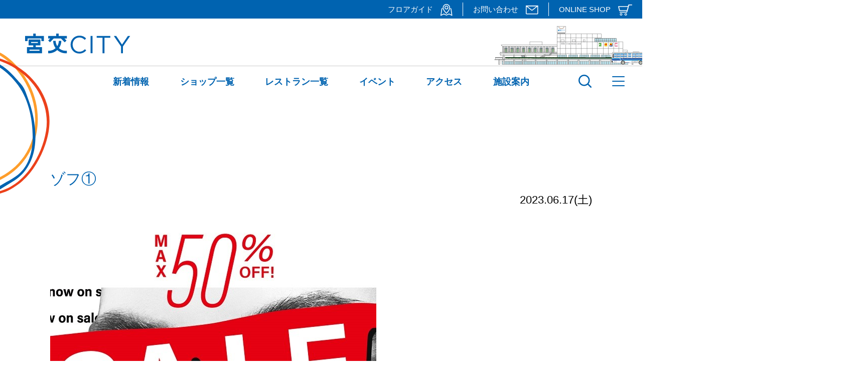

--- FILE ---
content_type: text/html; charset=UTF-8
request_url: https://www.miyakocity.com/%E3%82%BE%E3%83%95%E2%91%A0-3/
body_size: 10960
content:
<!DOCTYPE html>
<html lang="ja">

<head>
	<meta charset="UTF-8">
	<meta name="viewport" content="width=device-width,initial-scale=1">
	<!-- <title>宮交シティ</title> -->
	<link rel="shortcut icon" href="https://www.miyakocity.com/wp-content/themes/miyako-city/favicon.ico" />
	<link rel="stylesheet" href="https://www.miyakocity.com/wp-content/themes/miyako-city/css/common.css">
	<link rel="stylesheet" href="https://www.miyakocity.com/wp-content/themes/miyako-city/css/top.css?202501">
	<link rel="stylesheet" href="https://www.miyakocity.com/wp-content/themes/miyako-city/css/second.css?202303">
	<link rel="stylesheet" href="https://www.miyakocity.com/wp-content/themes/miyako-city/css/info.css?202507">
	<!--googlefont-->
	<link href="https://fonts.googleapis.com/css2?family=Montserrat:wght@400;700&display=swap" rel="stylesheet">
	<!-- Global site tag (gtag.js) - Google Analytics -->
	<script async src="https://www.googletagmanager.com/gtag/js?id=G-SL21MLCGNQ"></script>
	<script>
		window.dataLayer = window.dataLayer || [];
		function gtag(){dataLayer.push(arguments);}
		gtag('js', new Date());

		gtag('config', 'G-SL21MLCGNQ');
	</script>
	<!-- Global site tag (gtag.js) - Google Analytics -->
	<script async src="https://www.googletagmanager.com/gtag/js?id=UA-183495360-1"></script>
	<script>
		window.dataLayer = window.dataLayer || [];
		function gtag(){dataLayer.push(arguments);}
		gtag('js', new Date());

		gtag('config', 'UA-183495360-1');
	</script>

	<script src="https://ajax.googleapis.com/ajax/libs/jquery/1.12.4/jquery.min.js"></script>
	<!--ハンバーガー開閉　フッターナビ開閉-->
	<script>
		jQuery(function($) {
			$('#nav_toggle,#modal_bk').click(function() {
				$('#nav_toggle').toggleClass('open');
				$('.head_drawer').toggleClass('open');
			});
			$('.head_d_arrow').click(function() {
				$(this).toggleClass('click');
				$(this).siblings('.head_d_sub_nav').toggleClass('click');
			});
		});

	</script>
	<script>
		//トップページスクロールすると固定ヘッダーが表示される PCのみ
		jQuery(function($) {
			var $win = $(window)
			var windowWidth = $(window).width();
			var windowSm = 1024;
			if (windowWidth >= windowSm) {
				$win.on('load scroll', function() {
					var value = $(this).scrollTop();
					if (value > 139) {
						$('body').addClass('scroll');
					} else {
						$('body').removeClass('scroll');
					}
				});
			};
		});

	</script>
	<!--ヘッダーサブナビゲーション-->
	<script>
		jQuery(function($) {
			$('.sub_nav_wrap').hide();
			$('.main_nav_item').hover(
				function() {
					$(this).children('.sub_nav_wrap').stop().fadeIn('3000');
				},
				function() {
					$(this).children('.sub_nav_wrap').stop().fadeOut('6000');
				}
			);
			$('.head_nav01_sub').hide();
			$('.head_nav01_item').hover(
				function() {
					$(this).children('.head_nav01_sub').stop().fadeIn('3000');
				},
				function() {
					$(this).children('.head_nav01_sub').stop().fadeOut('6000');
				}
			);
		});

	</script>
	<!--ヘッダーバス-->
	<!--<script src="https://www.miyakocity.com/wp-content/themes/miyako-city/js/bus-move.js"></script>-->
	<title>ゾフ① | 宮交シティ</title>

		<!-- All in One SEO 4.9.3 - aioseo.com -->
	<meta name="robots" content="noindex, max-image-preview:large" />
	<meta name="author" content="宮交シティユーザー"/>
	<link rel="canonical" href="https://www.miyakocity.com/%e3%82%be%e3%83%95%e2%91%a0-3/" />
	<meta name="generator" content="All in One SEO (AIOSEO) 4.9.3" />
		<meta property="og:locale" content="ja_JP" />
		<meta property="og:site_name" content="宮交シティ | Just another WordPress site" />
		<meta property="og:type" content="article" />
		<meta property="og:title" content="ゾフ① | 宮交シティ" />
		<meta property="og:url" content="https://www.miyakocity.com/%e3%82%be%e3%83%95%e2%91%a0-3/" />
		<meta property="article:published_time" content="2023-06-17T13:35:32+00:00" />
		<meta property="article:modified_time" content="2023-06-17T13:35:32+00:00" />
		<meta name="twitter:card" content="summary" />
		<meta name="twitter:title" content="ゾフ① | 宮交シティ" />
		<script type="application/ld+json" class="aioseo-schema">
			{"@context":"https:\/\/schema.org","@graph":[{"@type":"BreadcrumbList","@id":"https:\/\/www.miyakocity.com\/%e3%82%be%e3%83%95%e2%91%a0-3\/#breadcrumblist","itemListElement":[{"@type":"ListItem","@id":"https:\/\/www.miyakocity.com#listItem","position":1,"name":"Home","item":"https:\/\/www.miyakocity.com","nextItem":{"@type":"ListItem","@id":"https:\/\/www.miyakocity.com\/%e3%82%be%e3%83%95%e2%91%a0-3\/#listItem","name":"\u30be\u30d5\u2460"}},{"@type":"ListItem","@id":"https:\/\/www.miyakocity.com\/%e3%82%be%e3%83%95%e2%91%a0-3\/#listItem","position":2,"name":"\u30be\u30d5\u2460","previousItem":{"@type":"ListItem","@id":"https:\/\/www.miyakocity.com#listItem","name":"Home"}}]},{"@type":"ItemPage","@id":"https:\/\/www.miyakocity.com\/%e3%82%be%e3%83%95%e2%91%a0-3\/#itempage","url":"https:\/\/www.miyakocity.com\/%e3%82%be%e3%83%95%e2%91%a0-3\/","name":"\u30be\u30d5\u2460 | \u5bae\u4ea4\u30b7\u30c6\u30a3","inLanguage":"ja","isPartOf":{"@id":"https:\/\/www.miyakocity.com\/#website"},"breadcrumb":{"@id":"https:\/\/www.miyakocity.com\/%e3%82%be%e3%83%95%e2%91%a0-3\/#breadcrumblist"},"author":{"@id":"https:\/\/www.miyakocity.com\/author\/miyako_user\/#author"},"creator":{"@id":"https:\/\/www.miyakocity.com\/author\/miyako_user\/#author"},"datePublished":"2023-06-17T22:35:32+09:00","dateModified":"2023-06-17T22:35:32+09:00"},{"@type":"Organization","@id":"https:\/\/www.miyakocity.com\/#organization","name":"\u5bae\u4ea4\u30b7\u30c6\u30a3","description":"Just another WordPress site","url":"https:\/\/www.miyakocity.com\/"},{"@type":"Person","@id":"https:\/\/www.miyakocity.com\/author\/miyako_user\/#author","url":"https:\/\/www.miyakocity.com\/author\/miyako_user\/","name":"\u5bae\u4ea4\u30b7\u30c6\u30a3\u30e6\u30fc\u30b6\u30fc","image":{"@type":"ImageObject","@id":"https:\/\/www.miyakocity.com\/%e3%82%be%e3%83%95%e2%91%a0-3\/#authorImage","url":"https:\/\/secure.gravatar.com\/avatar\/0c94d6d992ae145ac21b181106e3e79e7f6e84b587053c31299c51db08942ed0?s=96&d=mm&r=g","width":96,"height":96,"caption":"\u5bae\u4ea4\u30b7\u30c6\u30a3\u30e6\u30fc\u30b6\u30fc"}},{"@type":"WebSite","@id":"https:\/\/www.miyakocity.com\/#website","url":"https:\/\/www.miyakocity.com\/","name":"\u5bae\u4ea4\u30b7\u30c6\u30a3","description":"Just another WordPress site","inLanguage":"ja","publisher":{"@id":"https:\/\/www.miyakocity.com\/#organization"}}]}
		</script>
		<!-- All in One SEO -->

<link rel='dns-prefetch' href='//www.google.com' />
<link rel="alternate" type="application/rss+xml" title="宮交シティ &raquo; ゾフ① のコメントのフィード" href="https://www.miyakocity.com/feed/?attachment_id=4414" />
<link rel="alternate" title="oEmbed (JSON)" type="application/json+oembed" href="https://www.miyakocity.com/wp-json/oembed/1.0/embed?url=https%3A%2F%2Fwww.miyakocity.com%2F%25e3%2582%25be%25e3%2583%2595%25e2%2591%25a0-3%2F" />
<link rel="alternate" title="oEmbed (XML)" type="text/xml+oembed" href="https://www.miyakocity.com/wp-json/oembed/1.0/embed?url=https%3A%2F%2Fwww.miyakocity.com%2F%25e3%2582%25be%25e3%2583%2595%25e2%2591%25a0-3%2F&#038;format=xml" />
<style id='wp-img-auto-sizes-contain-inline-css' type='text/css'>
img:is([sizes=auto i],[sizes^="auto," i]){contain-intrinsic-size:3000px 1500px}
/*# sourceURL=wp-img-auto-sizes-contain-inline-css */
</style>
<link rel='stylesheet' id='eo-leaflet.js-css' href='https://www.miyakocity.com/wp-content/plugins/event-organiser/lib/leaflet/leaflet.min.css?ver=1.4.0' type='text/css' media='all' />
<style id='eo-leaflet.js-inline-css' type='text/css'>
.leaflet-popup-close-button{box-shadow:none!important;}
/*# sourceURL=eo-leaflet.js-inline-css */
</style>
<style id='wp-emoji-styles-inline-css' type='text/css'>

	img.wp-smiley, img.emoji {
		display: inline !important;
		border: none !important;
		box-shadow: none !important;
		height: 1em !important;
		width: 1em !important;
		margin: 0 0.07em !important;
		vertical-align: -0.1em !important;
		background: none !important;
		padding: 0 !important;
	}
/*# sourceURL=wp-emoji-styles-inline-css */
</style>
<style id='wp-block-library-inline-css' type='text/css'>
:root{--wp-block-synced-color:#7a00df;--wp-block-synced-color--rgb:122,0,223;--wp-bound-block-color:var(--wp-block-synced-color);--wp-editor-canvas-background:#ddd;--wp-admin-theme-color:#007cba;--wp-admin-theme-color--rgb:0,124,186;--wp-admin-theme-color-darker-10:#006ba1;--wp-admin-theme-color-darker-10--rgb:0,107,160.5;--wp-admin-theme-color-darker-20:#005a87;--wp-admin-theme-color-darker-20--rgb:0,90,135;--wp-admin-border-width-focus:2px}@media (min-resolution:192dpi){:root{--wp-admin-border-width-focus:1.5px}}.wp-element-button{cursor:pointer}:root .has-very-light-gray-background-color{background-color:#eee}:root .has-very-dark-gray-background-color{background-color:#313131}:root .has-very-light-gray-color{color:#eee}:root .has-very-dark-gray-color{color:#313131}:root .has-vivid-green-cyan-to-vivid-cyan-blue-gradient-background{background:linear-gradient(135deg,#00d084,#0693e3)}:root .has-purple-crush-gradient-background{background:linear-gradient(135deg,#34e2e4,#4721fb 50%,#ab1dfe)}:root .has-hazy-dawn-gradient-background{background:linear-gradient(135deg,#faaca8,#dad0ec)}:root .has-subdued-olive-gradient-background{background:linear-gradient(135deg,#fafae1,#67a671)}:root .has-atomic-cream-gradient-background{background:linear-gradient(135deg,#fdd79a,#004a59)}:root .has-nightshade-gradient-background{background:linear-gradient(135deg,#330968,#31cdcf)}:root .has-midnight-gradient-background{background:linear-gradient(135deg,#020381,#2874fc)}:root{--wp--preset--font-size--normal:16px;--wp--preset--font-size--huge:42px}.has-regular-font-size{font-size:1em}.has-larger-font-size{font-size:2.625em}.has-normal-font-size{font-size:var(--wp--preset--font-size--normal)}.has-huge-font-size{font-size:var(--wp--preset--font-size--huge)}.has-text-align-center{text-align:center}.has-text-align-left{text-align:left}.has-text-align-right{text-align:right}.has-fit-text{white-space:nowrap!important}#end-resizable-editor-section{display:none}.aligncenter{clear:both}.items-justified-left{justify-content:flex-start}.items-justified-center{justify-content:center}.items-justified-right{justify-content:flex-end}.items-justified-space-between{justify-content:space-between}.screen-reader-text{border:0;clip-path:inset(50%);height:1px;margin:-1px;overflow:hidden;padding:0;position:absolute;width:1px;word-wrap:normal!important}.screen-reader-text:focus{background-color:#ddd;clip-path:none;color:#444;display:block;font-size:1em;height:auto;left:5px;line-height:normal;padding:15px 23px 14px;text-decoration:none;top:5px;width:auto;z-index:100000}html :where(.has-border-color){border-style:solid}html :where([style*=border-top-color]){border-top-style:solid}html :where([style*=border-right-color]){border-right-style:solid}html :where([style*=border-bottom-color]){border-bottom-style:solid}html :where([style*=border-left-color]){border-left-style:solid}html :where([style*=border-width]){border-style:solid}html :where([style*=border-top-width]){border-top-style:solid}html :where([style*=border-right-width]){border-right-style:solid}html :where([style*=border-bottom-width]){border-bottom-style:solid}html :where([style*=border-left-width]){border-left-style:solid}html :where(img[class*=wp-image-]){height:auto;max-width:100%}:where(figure){margin:0 0 1em}html :where(.is-position-sticky){--wp-admin--admin-bar--position-offset:var(--wp-admin--admin-bar--height,0px)}@media screen and (max-width:600px){html :where(.is-position-sticky){--wp-admin--admin-bar--position-offset:0px}}

/*# sourceURL=wp-block-library-inline-css */
</style><style id='global-styles-inline-css' type='text/css'>
:root{--wp--preset--aspect-ratio--square: 1;--wp--preset--aspect-ratio--4-3: 4/3;--wp--preset--aspect-ratio--3-4: 3/4;--wp--preset--aspect-ratio--3-2: 3/2;--wp--preset--aspect-ratio--2-3: 2/3;--wp--preset--aspect-ratio--16-9: 16/9;--wp--preset--aspect-ratio--9-16: 9/16;--wp--preset--color--black: #000000;--wp--preset--color--cyan-bluish-gray: #abb8c3;--wp--preset--color--white: #ffffff;--wp--preset--color--pale-pink: #f78da7;--wp--preset--color--vivid-red: #cf2e2e;--wp--preset--color--luminous-vivid-orange: #ff6900;--wp--preset--color--luminous-vivid-amber: #fcb900;--wp--preset--color--light-green-cyan: #7bdcb5;--wp--preset--color--vivid-green-cyan: #00d084;--wp--preset--color--pale-cyan-blue: #8ed1fc;--wp--preset--color--vivid-cyan-blue: #0693e3;--wp--preset--color--vivid-purple: #9b51e0;--wp--preset--gradient--vivid-cyan-blue-to-vivid-purple: linear-gradient(135deg,rgb(6,147,227) 0%,rgb(155,81,224) 100%);--wp--preset--gradient--light-green-cyan-to-vivid-green-cyan: linear-gradient(135deg,rgb(122,220,180) 0%,rgb(0,208,130) 100%);--wp--preset--gradient--luminous-vivid-amber-to-luminous-vivid-orange: linear-gradient(135deg,rgb(252,185,0) 0%,rgb(255,105,0) 100%);--wp--preset--gradient--luminous-vivid-orange-to-vivid-red: linear-gradient(135deg,rgb(255,105,0) 0%,rgb(207,46,46) 100%);--wp--preset--gradient--very-light-gray-to-cyan-bluish-gray: linear-gradient(135deg,rgb(238,238,238) 0%,rgb(169,184,195) 100%);--wp--preset--gradient--cool-to-warm-spectrum: linear-gradient(135deg,rgb(74,234,220) 0%,rgb(151,120,209) 20%,rgb(207,42,186) 40%,rgb(238,44,130) 60%,rgb(251,105,98) 80%,rgb(254,248,76) 100%);--wp--preset--gradient--blush-light-purple: linear-gradient(135deg,rgb(255,206,236) 0%,rgb(152,150,240) 100%);--wp--preset--gradient--blush-bordeaux: linear-gradient(135deg,rgb(254,205,165) 0%,rgb(254,45,45) 50%,rgb(107,0,62) 100%);--wp--preset--gradient--luminous-dusk: linear-gradient(135deg,rgb(255,203,112) 0%,rgb(199,81,192) 50%,rgb(65,88,208) 100%);--wp--preset--gradient--pale-ocean: linear-gradient(135deg,rgb(255,245,203) 0%,rgb(182,227,212) 50%,rgb(51,167,181) 100%);--wp--preset--gradient--electric-grass: linear-gradient(135deg,rgb(202,248,128) 0%,rgb(113,206,126) 100%);--wp--preset--gradient--midnight: linear-gradient(135deg,rgb(2,3,129) 0%,rgb(40,116,252) 100%);--wp--preset--font-size--small: 13px;--wp--preset--font-size--medium: 20px;--wp--preset--font-size--large: 36px;--wp--preset--font-size--x-large: 42px;--wp--preset--spacing--20: 0.44rem;--wp--preset--spacing--30: 0.67rem;--wp--preset--spacing--40: 1rem;--wp--preset--spacing--50: 1.5rem;--wp--preset--spacing--60: 2.25rem;--wp--preset--spacing--70: 3.38rem;--wp--preset--spacing--80: 5.06rem;--wp--preset--shadow--natural: 6px 6px 9px rgba(0, 0, 0, 0.2);--wp--preset--shadow--deep: 12px 12px 50px rgba(0, 0, 0, 0.4);--wp--preset--shadow--sharp: 6px 6px 0px rgba(0, 0, 0, 0.2);--wp--preset--shadow--outlined: 6px 6px 0px -3px rgb(255, 255, 255), 6px 6px rgb(0, 0, 0);--wp--preset--shadow--crisp: 6px 6px 0px rgb(0, 0, 0);}:where(.is-layout-flex){gap: 0.5em;}:where(.is-layout-grid){gap: 0.5em;}body .is-layout-flex{display: flex;}.is-layout-flex{flex-wrap: wrap;align-items: center;}.is-layout-flex > :is(*, div){margin: 0;}body .is-layout-grid{display: grid;}.is-layout-grid > :is(*, div){margin: 0;}:where(.wp-block-columns.is-layout-flex){gap: 2em;}:where(.wp-block-columns.is-layout-grid){gap: 2em;}:where(.wp-block-post-template.is-layout-flex){gap: 1.25em;}:where(.wp-block-post-template.is-layout-grid){gap: 1.25em;}.has-black-color{color: var(--wp--preset--color--black) !important;}.has-cyan-bluish-gray-color{color: var(--wp--preset--color--cyan-bluish-gray) !important;}.has-white-color{color: var(--wp--preset--color--white) !important;}.has-pale-pink-color{color: var(--wp--preset--color--pale-pink) !important;}.has-vivid-red-color{color: var(--wp--preset--color--vivid-red) !important;}.has-luminous-vivid-orange-color{color: var(--wp--preset--color--luminous-vivid-orange) !important;}.has-luminous-vivid-amber-color{color: var(--wp--preset--color--luminous-vivid-amber) !important;}.has-light-green-cyan-color{color: var(--wp--preset--color--light-green-cyan) !important;}.has-vivid-green-cyan-color{color: var(--wp--preset--color--vivid-green-cyan) !important;}.has-pale-cyan-blue-color{color: var(--wp--preset--color--pale-cyan-blue) !important;}.has-vivid-cyan-blue-color{color: var(--wp--preset--color--vivid-cyan-blue) !important;}.has-vivid-purple-color{color: var(--wp--preset--color--vivid-purple) !important;}.has-black-background-color{background-color: var(--wp--preset--color--black) !important;}.has-cyan-bluish-gray-background-color{background-color: var(--wp--preset--color--cyan-bluish-gray) !important;}.has-white-background-color{background-color: var(--wp--preset--color--white) !important;}.has-pale-pink-background-color{background-color: var(--wp--preset--color--pale-pink) !important;}.has-vivid-red-background-color{background-color: var(--wp--preset--color--vivid-red) !important;}.has-luminous-vivid-orange-background-color{background-color: var(--wp--preset--color--luminous-vivid-orange) !important;}.has-luminous-vivid-amber-background-color{background-color: var(--wp--preset--color--luminous-vivid-amber) !important;}.has-light-green-cyan-background-color{background-color: var(--wp--preset--color--light-green-cyan) !important;}.has-vivid-green-cyan-background-color{background-color: var(--wp--preset--color--vivid-green-cyan) !important;}.has-pale-cyan-blue-background-color{background-color: var(--wp--preset--color--pale-cyan-blue) !important;}.has-vivid-cyan-blue-background-color{background-color: var(--wp--preset--color--vivid-cyan-blue) !important;}.has-vivid-purple-background-color{background-color: var(--wp--preset--color--vivid-purple) !important;}.has-black-border-color{border-color: var(--wp--preset--color--black) !important;}.has-cyan-bluish-gray-border-color{border-color: var(--wp--preset--color--cyan-bluish-gray) !important;}.has-white-border-color{border-color: var(--wp--preset--color--white) !important;}.has-pale-pink-border-color{border-color: var(--wp--preset--color--pale-pink) !important;}.has-vivid-red-border-color{border-color: var(--wp--preset--color--vivid-red) !important;}.has-luminous-vivid-orange-border-color{border-color: var(--wp--preset--color--luminous-vivid-orange) !important;}.has-luminous-vivid-amber-border-color{border-color: var(--wp--preset--color--luminous-vivid-amber) !important;}.has-light-green-cyan-border-color{border-color: var(--wp--preset--color--light-green-cyan) !important;}.has-vivid-green-cyan-border-color{border-color: var(--wp--preset--color--vivid-green-cyan) !important;}.has-pale-cyan-blue-border-color{border-color: var(--wp--preset--color--pale-cyan-blue) !important;}.has-vivid-cyan-blue-border-color{border-color: var(--wp--preset--color--vivid-cyan-blue) !important;}.has-vivid-purple-border-color{border-color: var(--wp--preset--color--vivid-purple) !important;}.has-vivid-cyan-blue-to-vivid-purple-gradient-background{background: var(--wp--preset--gradient--vivid-cyan-blue-to-vivid-purple) !important;}.has-light-green-cyan-to-vivid-green-cyan-gradient-background{background: var(--wp--preset--gradient--light-green-cyan-to-vivid-green-cyan) !important;}.has-luminous-vivid-amber-to-luminous-vivid-orange-gradient-background{background: var(--wp--preset--gradient--luminous-vivid-amber-to-luminous-vivid-orange) !important;}.has-luminous-vivid-orange-to-vivid-red-gradient-background{background: var(--wp--preset--gradient--luminous-vivid-orange-to-vivid-red) !important;}.has-very-light-gray-to-cyan-bluish-gray-gradient-background{background: var(--wp--preset--gradient--very-light-gray-to-cyan-bluish-gray) !important;}.has-cool-to-warm-spectrum-gradient-background{background: var(--wp--preset--gradient--cool-to-warm-spectrum) !important;}.has-blush-light-purple-gradient-background{background: var(--wp--preset--gradient--blush-light-purple) !important;}.has-blush-bordeaux-gradient-background{background: var(--wp--preset--gradient--blush-bordeaux) !important;}.has-luminous-dusk-gradient-background{background: var(--wp--preset--gradient--luminous-dusk) !important;}.has-pale-ocean-gradient-background{background: var(--wp--preset--gradient--pale-ocean) !important;}.has-electric-grass-gradient-background{background: var(--wp--preset--gradient--electric-grass) !important;}.has-midnight-gradient-background{background: var(--wp--preset--gradient--midnight) !important;}.has-small-font-size{font-size: var(--wp--preset--font-size--small) !important;}.has-medium-font-size{font-size: var(--wp--preset--font-size--medium) !important;}.has-large-font-size{font-size: var(--wp--preset--font-size--large) !important;}.has-x-large-font-size{font-size: var(--wp--preset--font-size--x-large) !important;}
/*# sourceURL=global-styles-inline-css */
</style>

<style id='classic-theme-styles-inline-css' type='text/css'>
/*! This file is auto-generated */
.wp-block-button__link{color:#fff;background-color:#32373c;border-radius:9999px;box-shadow:none;text-decoration:none;padding:calc(.667em + 2px) calc(1.333em + 2px);font-size:1.125em}.wp-block-file__button{background:#32373c;color:#fff;text-decoration:none}
/*# sourceURL=/wp-includes/css/classic-themes.min.css */
</style>
<link rel='stylesheet' id='spider-css' href='https://www.miyakocity.com/wp-content/plugins/snow-monkey-blocks/dist/packages/spider/dist/css/spider.css?ver=1766103361' type='text/css' media='all' />
<link rel='stylesheet' id='snow-monkey-blocks-css' href='https://www.miyakocity.com/wp-content/plugins/snow-monkey-blocks/dist/css/blocks.css?ver=1766103361' type='text/css' media='all' />
<link rel='stylesheet' id='sass-basis-css' href='https://www.miyakocity.com/wp-content/plugins/snow-monkey-blocks/dist/css/fallback.css?ver=1766103361' type='text/css' media='all' />
<link rel='stylesheet' id='snow-monkey-blocks/nopro-css' href='https://www.miyakocity.com/wp-content/plugins/snow-monkey-blocks/dist/css/nopro.css?ver=1766103361' type='text/css' media='all' />
<link rel='stylesheet' id='snow-monkey-editor-css' href='https://www.miyakocity.com/wp-content/plugins/snow-monkey-editor/dist/css/app.css?ver=1763727350' type='text/css' media='all' />
<link rel='stylesheet' id='snow-monkey-editor@front-css' href='https://www.miyakocity.com/wp-content/plugins/snow-monkey-editor/dist/css/front.css?ver=1763727350' type='text/css' media='all' />
<link rel='stylesheet' id='snow-monkey-blocks-spider-slider-style-css' href='https://www.miyakocity.com/wp-content/plugins/snow-monkey-blocks/dist/blocks/spider-slider/style-index.css?ver=1766103361' type='text/css' media='all' />
<link rel='stylesheet' id='responsive-lightbox-swipebox-css' href='https://www.miyakocity.com/wp-content/plugins/responsive-lightbox/assets/swipebox/swipebox.min.css?ver=1.5.2' type='text/css' media='all' />
<link rel='stylesheet' id='snow-monkey-editor@view-css' href='https://www.miyakocity.com/wp-content/plugins/snow-monkey-editor/dist/css/view.css?ver=1763727350' type='text/css' media='all' />
<script type="text/javascript" src="https://www.miyakocity.com/wp-content/plugins/snow-monkey-blocks/dist/js/fontawesome-all.js?ver=1766103361" id="fontawesome6-js" defer="defer" data-wp-strategy="defer"></script>
<script type="text/javascript" src="https://www.miyakocity.com/wp-content/plugins/snow-monkey-blocks/dist/packages/spider/dist/js/spider.js?ver=1766103361" id="spider-js" defer="defer" data-wp-strategy="defer"></script>
<script type="text/javascript" src="https://www.miyakocity.com/wp-includes/js/jquery/jquery.min.js?ver=3.7.1" id="jquery-core-js"></script>
<script type="text/javascript" src="https://www.miyakocity.com/wp-includes/js/jquery/jquery-migrate.min.js?ver=3.4.1" id="jquery-migrate-js"></script>
<script type="text/javascript" src="https://www.miyakocity.com/wp-content/plugins/responsive-lightbox/assets/dompurify/purify.min.js?ver=3.1.7" id="dompurify-js"></script>
<script type="text/javascript" id="responsive-lightbox-sanitizer-js-before">
/* <![CDATA[ */
window.RLG = window.RLG || {}; window.RLG.sanitizeAllowedHosts = ["youtube.com","www.youtube.com","youtu.be","vimeo.com","player.vimeo.com"];
//# sourceURL=responsive-lightbox-sanitizer-js-before
/* ]]> */
</script>
<script type="text/javascript" src="https://www.miyakocity.com/wp-content/plugins/responsive-lightbox/js/sanitizer.js?ver=2.6.0" id="responsive-lightbox-sanitizer-js"></script>
<script type="text/javascript" src="https://www.miyakocity.com/wp-content/plugins/responsive-lightbox/assets/swipebox/jquery.swipebox.min.js?ver=1.5.2" id="responsive-lightbox-swipebox-js"></script>
<script type="text/javascript" src="https://www.miyakocity.com/wp-includes/js/underscore.min.js?ver=1.13.7" id="underscore-js"></script>
<script type="text/javascript" src="https://www.miyakocity.com/wp-content/plugins/responsive-lightbox/assets/infinitescroll/infinite-scroll.pkgd.min.js?ver=4.0.1" id="responsive-lightbox-infinite-scroll-js"></script>
<script type="text/javascript" id="responsive-lightbox-js-before">
/* <![CDATA[ */
var rlArgs = {"script":"swipebox","selector":"lightbox","customEvents":"","activeGalleries":true,"animation":true,"hideCloseButtonOnMobile":false,"removeBarsOnMobile":false,"hideBars":true,"hideBarsDelay":5000,"videoMaxWidth":1080,"useSVG":true,"loopAtEnd":false,"woocommerce_gallery":false,"ajaxurl":"https:\/\/www.miyakocity.com\/wp-admin\/admin-ajax.php","nonce":"1f2ebfe59b","preview":false,"postId":4414,"scriptExtension":false};

//# sourceURL=responsive-lightbox-js-before
/* ]]> */
</script>
<script type="text/javascript" src="https://www.miyakocity.com/wp-content/plugins/responsive-lightbox/js/front.js?ver=2.6.0" id="responsive-lightbox-js"></script>
<script type="text/javascript" src="https://www.miyakocity.com/wp-content/plugins/snow-monkey-editor/dist/js/app.js?ver=1763727350" id="snow-monkey-editor-js" defer="defer" data-wp-strategy="defer"></script>
<link rel="https://api.w.org/" href="https://www.miyakocity.com/wp-json/" /><link rel="alternate" title="JSON" type="application/json" href="https://www.miyakocity.com/wp-json/wp/v2/media/4414" /><link rel="EditURI" type="application/rsd+xml" title="RSD" href="https://www.miyakocity.com/xmlrpc.php?rsd" />
<meta name="generator" content="WordPress 6.9" />
<link rel='shortlink' href='https://www.miyakocity.com/?p=4414' />
</head>

<body>
	<header class="">
		<div class="head_area01">
			<div class="head_inner w1320">
				<nav class="head_nav01 flex">
					<div class="head_nav01_item">
						<a href="/floors/" class="head_nav01_link trans">フロアガイド　<img src="https://www.miyakocity.com/wp-content/themes/miyako-city/images/top/icon_map.png" alt="" class="head_icon"></a>
						<div class="head_nav01_sub">
							<a href="/floors/1f/" class="head_nav01_link trans">フロアガイド 1F</a>
							<a href="/floors/2f/" class="head_nav01_link trans">フロアガイド 2F</a>
							<a href="/floors/3f/" class="head_nav01_link trans">フロアガイド 3F</a>
						</div>
					</div>
					<div class="head_nav01_item">
						<a href="/contact/" class="head_nav01_link trans">お問い合わせ　<img src="https://www.miyakocity.com/wp-content/themes/miyako-city/images/top/icon_letter.png" alt="" class="head_icon"></a>
					</div>
					<div class="head_nav01_item">
						<a href="https://miyakocityonline.stores.jp/" class="head_nav01_link trans" target="_blank">ONLINE SHOP　<img src="https://www.miyakocity.com/wp-content/themes/miyako-city/images/top/icon_cart.png" alt="" class="head_icon"></a>
					</div>
				</nav>
			</div>
		</div>
		<div class="head_area02 trans">
			<div class="head_inner head_inner02 w1420 flex">
				<div class="head_logo"><a href="https://www.miyakocity.com/"><img src="https://www.miyakocity.com/wp-content/themes/miyako-city/images/top/logo.png" alt="宮交シティ"></a></div>
				<img src="https://www.miyakocity.com/wp-content/themes/miyako-city/images/top/hoop3.png" alt="" class="hoop3">
			</div>
			<div id="headBus">
				<div id="bus-move">
					<div id="bus1"></div>
					<!--<div id="bus2"></div>-->
				</div>
			</div>
		</div>
		<div class="head_area03">
			<div class="head_logo sp"><a href="https://www.miyakocity.com/"><img src="https://www.miyakocity.com/wp-content/themes/miyako-city/images/top/logo.png" class="head_logo_img" alt="宮交シティ"></a></div>

			<div class="head_inner pc w1320">
				<nav class="main_nav flex">
					<div class="main_nav_item">
						<a href="/news/" class="main_nav_item_a trans">新着情報</a>
						<div class="sub_nav_wrap">
							<div class="sub_nav_li flex trans">
								<a href="/news/" class="sub_nav_item">最新一覧</a>
								<a href="/info/" class="sub_nav_item">宮交シティからのお知らせ</a>
								<a href="/events/event/" class="sub_nav_item">イベント情報</a>
								<a href="/shop_info/" class="sub_nav_item">ショップからのお知らせ</a>
								<a href="/restaurant_info/" class="sub_nav_item">レストランからのお知らせ</a>
							</div>
						</div>
					</div>
					<div class="main_nav_item">
						<a href="/shop/" class="main_nav_item_a trans">ショップ一覧</a>
						<div class="sub_nav_wrap">
							<div class="sub_nav_li flex trans">
								<a href="/shop_category/fashion_shop/" class="sub_nav_item">ファッション</a>
								<a href="/shop_category/household_goods_shop/" class="sub_nav_item">生活・雑貨</a>
								<a href="/shop_category/service_shop/" class="sub_nav_item">サービス</a>
							</div>
						</div>
					</div>
					<div class="main_nav_item">
						<a href="/restaurant/" class="main_nav_item_a trans">レストラン一覧</a>
					</div>
					<div class="main_nav_item">
						<a href="/events/event/" class="main_nav_item_a trans">イベント</a>
						<div class="sub_nav_wrap">
							<div class="sub_nav_li flex trans">
								<a href="/events/event/" class="sub_nav_item">イベント一覧</a>
								<a href="/event_calendar/" class="sub_nav_item">イベントカレンダー</a>
								<a href="/event_space/" class="sub_nav_item">イベントスペース</a>
							</div>
						</div>
					</div>
					<div class="main_nav_item">
						<a href="/access/" class="main_nav_item_a trans">アクセス</a>
					</div>
					<div class="main_nav_item">
						<a href="/facility/" class="main_nav_item_a trans">施設案内</a>
						<div class="sub_nav_wrap">
							<div class="sub_nav_li flex trans">
								<a href="/facility/#facility01" class="sub_nav_item">館内サービス</a>
								<a href="/facility/#facility02" class="sub_nav_item">ATM</a>
								<a href="/facility/#facility04" class="sub_nav_item">ロッカー</a>
								<a href="/facility/#facility05" class="sub_nav_item">Wi-fi</a>
								<a href="/facility/#facility03" class="sub_nav_item">お食事券</a>
							</div>
						</div>
					</div>
				</nav>
			</div>

			<a href="/search/" class="head_search trans"><img src="https://www.miyakocity.com/wp-content/themes/miyako-city/images/top/icon_search.png" alt="検索" class=""></a>
			<div id="nav_toggle" class="trans">
				<div>
					<span></span>
					<span></span>
					<span></span>
				</div>
			</div>

			<div class="head_drawer trans">
				<nav class="head_d_nav">
					<div class="head_d_nav_item">
						<a href="https://www.miyakocity.com/" class="head_d_item_a">HOME</a>
					</div>
					<div class="head_d_nav_item">
						<a href="/news/" class="head_d_item_a">新着情報</a>
						<div class="head_d_sub_nav">
							<div class="head_d_sub_item">
								<a href="/info/" class="head_d_sub_a">宮交シティからのお知らせ</a>
							</div>
							<div class="head_d_sub_item">
								<a href="/events/event/" class="head_d_sub_a">イベント情報</a>
							</div>
							<div class="head_d_sub_item">
								<a href="/shop_info/" class="head_d_sub_a">ショップからのお知らせ</a>
							</div>
							<div class="head_d_sub_item">
								<a href="/restaurant_info/" class="head_d_sub_a">レストランからのお知らせ</a>
							</div>
						</div>
						<div class="head_d_arrow"></div>
					</div>
					<div class="head_d_nav_item">
						<a href="/shop/" class="head_d_item_a">ショップ一覧</a>
						<div class="head_d_sub_nav">
							<div class="head_d_sub_item">
								<a href="/shop_category/fashion_shop/" class="head_d_sub_a">ファッション</a>
							</div>
							<div class="head_d_sub_item">
								<a href="/shop_category/household_goods_shop/" class="head_d_sub_a">生活・雑貨</a>
							</div>
							<div class="head_d_sub_item">
								<a href="/shop_category/service_shop/" class="head_d_sub_a">サービス</a>
							</div>
						</div>
						<div class="head_d_arrow"></div>
					</div>
					<div class="head_d_nav_item">
						<a href="/restaurant/" class="head_d_item_a">レストラン一覧</a>
					</div>
					<div class="head_d_nav_item">
						<a href="/events/event/" class="head_d_item_a">イベント</a>
						<div class="head_d_sub_nav">
							<div class="head_d_sub_item">
								<a href="/events/event/" class="head_d_sub_a">イベント一覧</a>
							</div>
							<div class="head_d_sub_item">
								<a href="/event_calendar/" class="head_d_sub_a">イベントカレンダー</a>
							</div>
						</div>
						<div class="head_d_arrow"></div>
					</div>
					<div class="head_d_nav_item">
						<a href="/access/" class="head_d_item_a">アクセス</a>
					</div>
					<div class="head_d_nav_item">
						<a href="/facility/" class="head_d_item_a">施設案内</a>
						<div class="head_d_sub_nav">
							<div class="head_d_sub_item">
								<a href="/facility/#facility01" class="head_d_sub_a">館内サービス</a>
							</div>
							<div class="head_d_sub_item">
								<a href="/facility/#facility02" class="head_d_sub_a">ATM</a>
							</div>
							<div class="head_d_sub_item">
								<a href="/facility/#facility05" class="head_d_sub_a">Wi-fi</a>
							</div>
							<div class="head_d_sub_item">
								<a href="/facility/#facility04" class="head_d_sub_a">ロッカー</a>
							</div>
							<div class="head_d_sub_item">
								<a href="/facility/#facility03" class="head_d_sub_a">お食事券</a>
							</div>
						</div>
						<div class="head_d_arrow"></div>
					</div>
					<div class="head_d_nav_item">
						<a href="/company/" class="head_d_item_a">宮交シティについて</a>
					</div>
				</nav>
					<div class="head_d_blue flex">
						<div class="head_d_blue_item">
							<a href="/floors/" class="head_d_b_a">フロアガイド</a>
						</div>
						<span>|</span>
						<div class="head_d_blue_item">
							<a href="/contact/" class="head_d_b_a">お問い合わせ</a>
						</div>
						<span>|</span>
						<div class="head_d_blue_item">
							<a href="https://miyakocityonline.stores.jp/" class="head_d_b_a" target="_blank">ONLINE SHOP</a>
						</div>
					</div>

					<div class="head_d_sns">
						<div class="head_d_follow">FOLLOW US</div>
						<div class="head_d_sns_list flex">
							<a href="https://www.facebook.com/miyakocity/" class="head_d_sns_a center_item" target="_blank"><img src="https://www.miyakocity.com/wp-content/themes/miyako-city/images/top/icon_fb.png" alt="Facebook"></a>
							<a href="https://twitter.com/miyakocity" class="head_d_sns_a center_item" target="_blank"><img src="https://www.miyakocity.com/wp-content/themes/miyako-city/images/top/icon_tw.png" alt="Twitter"></a>
							<a href="https://www.instagram.com/miyakocity/?hl=ja" class="head_d_sns_a center_item" target="_blank"><img src="https://www.miyakocity.com/wp-content/themes/miyako-city/images/top/icon_in.png" alt="Instagram"></a>
							<a href="https://www.youtube.com/channel/UCtEVe328j8d_QmgoTj5tFNw" class="head_d_sns_a center_item" target="_blank"><img src="https://www.miyakocity.com/wp-content/themes/miyako-city/images/top/icon_yt.png" alt="Youtube"></a>
							<a href="http://line.me/ti/p/%40＠miyakocity" class="head_d_sns_a center_item" target="_blank"><img src="https://www.miyakocity.com/wp-content/themes/miyako-city/images/top/icon_li.png" alt="LINE"></a>
						</div>
					</div>

			</div>

		</div>
	</header>
	<div class="header_dammy"></div>
<main class="news_content page_content">
		<div class="news_container w1320">
				<h1 class="news_single_ttl">ゾフ①</h1>
		<div class="news_single_date">2023.06.17(土)</div>
		<div class="news_single_content">
			<p class="attachment"><a href='https://www.miyakocity.com/wp-content/uploads/2023/06/ゾフ①.jpg' title="" data-rl_title="" class="rl-gallery-link" data-rl_caption="" data-rel="lightbox-gallery-0"><img fetchpriority="high" decoding="async" width="650" height="650" src="https://www.miyakocity.com/wp-content/uploads/2023/06/ゾフ①.jpg" class="attachment-medium size-medium" alt="" srcset="https://www.miyakocity.com/wp-content/uploads/2023/06/ゾフ①.jpg 650w, https://www.miyakocity.com/wp-content/uploads/2023/06/ゾフ①-150x150.jpg 150w" sizes="(max-width: 650px) 100vw, 650px" /></a></p>
		</div>

		<!--関連記事-->
		
		<!--関連記事-->
		
		<!--ページャー宮交お知らせ-->
		
		<!--ページャーショップレストラン-->
		

			</div>
</main>
<footer>
	<div class="foot_inner w1320">
		<div class="foot_sns">
			<div class="foot_sns_follow">FOLLOW US</div>
			<div class="foot_sns_list flex trans">
				<a href="https://www.facebook.com/miyakocity/" class="foot_sns_a center_item" target="_blank"><img src="https://www.miyakocity.com/wp-content/themes/miyako-city/images/top/icon_fb.png" alt="Facebook"></a>
				<a href="https://twitter.com/miyakocity" class="foot_sns_a center_item" target="_blank"><img src="https://www.miyakocity.com/wp-content/themes/miyako-city/images/top/icon_tw.png" alt="Twitter"></a>
				<a href="https://www.instagram.com/miyakocity/?hl=ja" class="foot_sns_a center_item" target="_blank"><img src="https://www.miyakocity.com/wp-content/themes/miyako-city/images/top/icon_in.png" alt="Instagram"></a>
				<a href="https://www.youtube.com/channel/UCtEVe328j8d_QmgoTj5tFNw" class="foot_sns_a center_item" target="_blank"><img src="https://www.miyakocity.com/wp-content/themes/miyako-city/images/top/icon_yt.png" alt="Youtube"></a>
				<a href="http://line.me/R/ti/p/%40＠miyakocity" class="foot_sns_a center_item" target="_blank"><img src="https://www.miyakocity.com/wp-content/themes/miyako-city/images/top/icon_li.png" alt="LINE"></a>
			</div>
		</div>

		<nav class="foot_nav flex trans">
			<div class="foot_nav_item_li">
				<div class="foot_nav_item"><a href="https://www.miyakocity.com/" class="foot_nav_a">HOME</a></div>
				<div class="foot_nav_item"><a href="/floors/" class="foot_nav_a">フロアガイド</a></div>
				<div class="foot_nav_item"><a href="/contact/" class="foot_nav_a">お問い合わせ</a></div>
				<div class="foot_nav_item"><a href="/privacy_policy/" class="foot_nav_a">プライバシーポリシー</a></div>
				<div class="foot_nav_item"><a href="/term_condition/" class="foot_nav_a">利用規約</a></div>
				<div class="foot_nav_item"><a href="/google_analytics/" class="foot_nav_a">Googleアナリティクスの利用</a></div>
				<!-- <div class="foot_nav_item"><a href="/ichigo_electric/" class="foot_nav_a">いちご電力</a></div> -->
				<div class="foot_nav_item"><a href="/sitemap/" class="foot_nav_a">サイトマップ</a></div>
			</div>
			<div class="foot_nav_item_li">
				<div class="foot_nav_item"><a href="/news/" class="foot_nav_a">新着情報</a></div>
				<div class="foot_nav_sub">
					<div class="foot_nav_sub_item"><a href="/info/" class="foot_nav_sub_a">宮交シティからのお知らせ</a></div>
					<div class="foot_nav_sub_item"><a href="/events/event/" class="foot_nav_sub_a">イベント情報</a></div>
					<div class="foot_nav_sub_item"><a href="/shop_info/" class="foot_nav_sub_a">ショップからのお知らせ</a></div>
					<div class="foot_nav_sub_item"><a href="/restaurant_info/" class="foot_nav_sub_a">レストランからのお知らせ</a></div>
				</div>
			</div>
			<div class="foot_nav_item_li">
				<div class="foot_nav_item"><a href="/shop/" class="foot_nav_a">ショップ一覧</a></div>
				<div class="foot_nav_sub">
					<div class="foot_nav_sub_item"><a href="/shop_category/fashion_shop/" class="foot_nav_sub_a">ファッション</a></div>
					<div class="foot_nav_sub_item"><a href="/shop_category/household_goods_shop/" class="foot_nav_sub_a">生活・雑貨</a></div>
					<div class="foot_nav_sub_item"><a href="/shop_category/service_shop/" class="foot_nav_sub_a">サービス</a></div>
				</div>
			</div>
			<div class="foot_nav_item_li">
				<div class="foot_nav_item"><a href="/restaurant/" class="foot_nav_a">レストラン一覧</a></div>
			</div>
			<div class="foot_nav_item_li">
				<div class="foot_nav_item"><a href="/events/event/" class="foot_nav_a">イベント</a></div>
				<div class="foot_nav_sub">
					<div class="foot_nav_sub_item"><a href="/events/event/" class="foot_nav_sub_a">イベント一覧</a></div>
					<div class="foot_nav_sub_item"><a href="/event_calendar/" class="foot_nav_sub_a">イベントカレンダー</a></div>
				</div>
			</div>
			<div class="foot_nav_item_li">
				<div class="foot_nav_item"><a href="/access/" class="foot_nav_a">アクセス</a></div>
				<div class="foot_nav_sub">
					<!-- <div class="foot_nav_sub_item"><a href="/access/#access_map" class="foot_nav_sub_a">アクセスマップ</a></div> -->
					<div class="foot_nav_sub_item"><a href="/access/#access_transport" class="foot_nav_sub_a">交通アクセス</a></div>
					<div class="foot_nav_sub_item"><a href="/access/#access_parking" class="foot_nav_sub_a">駐車場</a></div>
				</div>
			</div>
			<div class="foot_nav_item_li">
				<div class="foot_nav_item"><a href="/facility/" class="foot_nav_a">施設案内</a></div>
				<div class="foot_nav_sub">
					<div class="foot_nav_sub_item"><a href="/facility/#facility01" class="foot_nav_sub_a">館内サービス</a></div>
					<div class="foot_nav_sub_item"><a href="/facility/#facility02" class="foot_nav_sub_a">ATM</a></div>
					<div class="foot_nav_sub_item"><a href="/facility/#facility04" class="foot_nav_sub_a">ロッカー</a></div>
					<div class="foot_nav_sub_item"><a href="/facility/#facility03" class="foot_nav_sub_a">お食事券</a></div>
					<div class="foot_nav_sub_item"><a href="/facility/#facility05" class="foot_nav_sub_a">Wi-fi</a></div>
				</div>
			</div>
			<div class="foot_nav_item_li">
				<div class="foot_nav_item"><a href="/company/" class="foot_nav_a">宮交シティについて</a></div>
				<div class="foot_nav_sub">
					<div class="foot_nav_sub_item"><a href="/staff_recruit/" class="foot_nav_sub_a">スタッフ募集</a></div>
					<div class="foot_nav_sub_item"><a href="/seeking_tenants/" class="foot_nav_sub_a">テナント募集</a></div>
					<div class="foot_nav_sub_item"><a href="/event_space/" class="foot_nav_sub_a">イベントスペースの活用</a></div>
					<div class="foot_nav_sub_item"><a href="https://www.miyakoh.co.jp/rosen/timetable-rosen.html" class="foot_nav_sub_a" target="_blank">バス時刻表</a></div>
					<div class="foot_nav_sub_item"><a href="/tpoint/" class="foot_nav_sub_a">Vポイントカード加盟店</a></div>
					<div class="foot_nav_sub_item"><a href="/tvcm/" class="foot_nav_sub_a">テレビCM</a></div>
					<div class="foot_nav_sub_item"><a href="/LINE/" class="foot_nav_sub_a">LINE公式アカウント</a></div>
				</div>
			</div>
		</nav>

		<div class="foot_info_wrap flex trans">
			<div class="foot_info">
				<a href="https://www.miyakocity.com/" class="foot_name">宮交シティ</a>
				<div class="foot_add">〒880-0902<br>宮崎市大淀4丁目6番28号<br>TEL.0985-51-1311（代表）</div>
			</div>
			<div class="foot_ichigo">
				<a href="https://miyakocityonline.stores.jp/" class="foot_ichigo_name" target="_blank">宮交CITYオンラインショップ</a>
				<a href="https://miyakocityonline.stores.jp/" target="_blank"><img src="https://www.miyakocity.com/wp-content/themes/miyako-city/images/top/logo_onlineshop.png" class="foot_ichigo_logo" alt="宮交CITYオンラインショップ"></a>
			</div>
			<div class="foot_ichigo">
				<a href="https://www.ichigo.gr.jp/" class="foot_ichigo_name" target="_blank">いちご株式会社</a>
				<a href="https://www.ichigo.gr.jp/" target="_blank"><img src="https://www.miyakocity.com/wp-content/themes/miyako-city/images/top/logo_ichigo.png" class="foot_ichigo_logo" alt="サステナブルインフラ　いちご"></a>
			</div>
		</div>
	</div>

	<div class="copy center">© 2020 Miyako City Shopping Center. All rights Reserved.</div>
</footer>
</body>
<script type="speculationrules">
{"prefetch":[{"source":"document","where":{"and":[{"href_matches":"/*"},{"not":{"href_matches":["/wp-*.php","/wp-admin/*","/wp-content/uploads/*","/wp-content/*","/wp-content/plugins/*","/wp-content/themes/miyako-city/*","/*\\?(.+)"]}},{"not":{"selector_matches":"a[rel~=\"nofollow\"]"}},{"not":{"selector_matches":".no-prefetch, .no-prefetch a"}}]},"eagerness":"conservative"}]}
</script>
<script type="text/javascript" id="google-invisible-recaptcha-js-before">
/* <![CDATA[ */
var renderInvisibleReCaptcha = function() {

    for (var i = 0; i < document.forms.length; ++i) {
        var form = document.forms[i];
        var holder = form.querySelector('.inv-recaptcha-holder');

        if (null === holder) continue;
		holder.innerHTML = '';

         (function(frm){
			var cf7SubmitElm = frm.querySelector('.wpcf7-submit');
            var holderId = grecaptcha.render(holder,{
                'sitekey': '6LeBNuwZAAAAAMit_-34lR4texl814chOkKEUzyw', 'size': 'invisible', 'badge' : 'bottomright',
                'callback' : function (recaptchaToken) {
					if((null !== cf7SubmitElm) && (typeof jQuery != 'undefined')){jQuery(frm).submit();grecaptcha.reset(holderId);return;}
					 HTMLFormElement.prototype.submit.call(frm);
                },
                'expired-callback' : function(){grecaptcha.reset(holderId);}
            });

			if(null !== cf7SubmitElm && (typeof jQuery != 'undefined') ){
				jQuery(cf7SubmitElm).off('click').on('click', function(clickEvt){
					clickEvt.preventDefault();
					grecaptcha.execute(holderId);
				});
			}
			else
			{
				frm.onsubmit = function (evt){evt.preventDefault();grecaptcha.execute(holderId);};
			}


        })(form);
    }
};

//# sourceURL=google-invisible-recaptcha-js-before
/* ]]> */
</script>
<script type="text/javascript" async defer src="https://www.google.com/recaptcha/api.js?onload=renderInvisibleReCaptcha&amp;render=explicit" id="google-invisible-recaptcha-js"></script>
<script id="wp-emoji-settings" type="application/json">
{"baseUrl":"https://s.w.org/images/core/emoji/17.0.2/72x72/","ext":".png","svgUrl":"https://s.w.org/images/core/emoji/17.0.2/svg/","svgExt":".svg","source":{"concatemoji":"https://www.miyakocity.com/wp-includes/js/wp-emoji-release.min.js?ver=6.9"}}
</script>
<script type="module">
/* <![CDATA[ */
/*! This file is auto-generated */
const a=JSON.parse(document.getElementById("wp-emoji-settings").textContent),o=(window._wpemojiSettings=a,"wpEmojiSettingsSupports"),s=["flag","emoji"];function i(e){try{var t={supportTests:e,timestamp:(new Date).valueOf()};sessionStorage.setItem(o,JSON.stringify(t))}catch(e){}}function c(e,t,n){e.clearRect(0,0,e.canvas.width,e.canvas.height),e.fillText(t,0,0);t=new Uint32Array(e.getImageData(0,0,e.canvas.width,e.canvas.height).data);e.clearRect(0,0,e.canvas.width,e.canvas.height),e.fillText(n,0,0);const a=new Uint32Array(e.getImageData(0,0,e.canvas.width,e.canvas.height).data);return t.every((e,t)=>e===a[t])}function p(e,t){e.clearRect(0,0,e.canvas.width,e.canvas.height),e.fillText(t,0,0);var n=e.getImageData(16,16,1,1);for(let e=0;e<n.data.length;e++)if(0!==n.data[e])return!1;return!0}function u(e,t,n,a){switch(t){case"flag":return n(e,"\ud83c\udff3\ufe0f\u200d\u26a7\ufe0f","\ud83c\udff3\ufe0f\u200b\u26a7\ufe0f")?!1:!n(e,"\ud83c\udde8\ud83c\uddf6","\ud83c\udde8\u200b\ud83c\uddf6")&&!n(e,"\ud83c\udff4\udb40\udc67\udb40\udc62\udb40\udc65\udb40\udc6e\udb40\udc67\udb40\udc7f","\ud83c\udff4\u200b\udb40\udc67\u200b\udb40\udc62\u200b\udb40\udc65\u200b\udb40\udc6e\u200b\udb40\udc67\u200b\udb40\udc7f");case"emoji":return!a(e,"\ud83e\u1fac8")}return!1}function f(e,t,n,a){let r;const o=(r="undefined"!=typeof WorkerGlobalScope&&self instanceof WorkerGlobalScope?new OffscreenCanvas(300,150):document.createElement("canvas")).getContext("2d",{willReadFrequently:!0}),s=(o.textBaseline="top",o.font="600 32px Arial",{});return e.forEach(e=>{s[e]=t(o,e,n,a)}),s}function r(e){var t=document.createElement("script");t.src=e,t.defer=!0,document.head.appendChild(t)}a.supports={everything:!0,everythingExceptFlag:!0},new Promise(t=>{let n=function(){try{var e=JSON.parse(sessionStorage.getItem(o));if("object"==typeof e&&"number"==typeof e.timestamp&&(new Date).valueOf()<e.timestamp+604800&&"object"==typeof e.supportTests)return e.supportTests}catch(e){}return null}();if(!n){if("undefined"!=typeof Worker&&"undefined"!=typeof OffscreenCanvas&&"undefined"!=typeof URL&&URL.createObjectURL&&"undefined"!=typeof Blob)try{var e="postMessage("+f.toString()+"("+[JSON.stringify(s),u.toString(),c.toString(),p.toString()].join(",")+"));",a=new Blob([e],{type:"text/javascript"});const r=new Worker(URL.createObjectURL(a),{name:"wpTestEmojiSupports"});return void(r.onmessage=e=>{i(n=e.data),r.terminate(),t(n)})}catch(e){}i(n=f(s,u,c,p))}t(n)}).then(e=>{for(const n in e)a.supports[n]=e[n],a.supports.everything=a.supports.everything&&a.supports[n],"flag"!==n&&(a.supports.everythingExceptFlag=a.supports.everythingExceptFlag&&a.supports[n]);var t;a.supports.everythingExceptFlag=a.supports.everythingExceptFlag&&!a.supports.flag,a.supports.everything||((t=a.source||{}).concatemoji?r(t.concatemoji):t.wpemoji&&t.twemoji&&(r(t.twemoji),r(t.wpemoji)))});
//# sourceURL=https://www.miyakocity.com/wp-includes/js/wp-emoji-loader.min.js
/* ]]> */
</script>

</html>


--- FILE ---
content_type: text/css
request_url: https://www.miyakocity.com/wp-content/themes/miyako-city/css/common.css
body_size: 3395
content:
/* reset */
/* http://meyerweb.com/eric/tools/css/reset/
v2.0 | 20110126
License: none (public domain)
*/
html,body,div,span,applet,object,iframe,h1,h2,h3,h4,h5,h6,p,blockquote,pre,a,abbr,acronym,address,big,cite,code,del,dfn,em,img,ins,kbd,q,s,samp,small,strike,strong,sub,sup,tt,var,b,u,i,center,dl,dt,dd,ol,ul,li,fieldset,form,label,legend,table,caption,tbody,tfoot,thead,tr,th,td,article,aside,canvas,details,embed,figure,figcaption,footer,header,hgroup,menu,nav,output,ruby,section,summary,time,mark,audio,video {
	margin: 0;
	padding: 0;
	border: 0;
	font-size: 100%;
	font: inherit;
	line-height: 1.8em;
	vertical-align: baseline;
}
/* HTML5 display-role reset for older browsers */
article,aside,details,figcaption,figure,footer,header,hgroup,menu,nav,section {
	display: block;
}
body {
	line-height: 1.5;
}
ol,ul {
	list-style: none;
}
blockquote,q {
	quotes: none;
}
blockquote:before,blockquote:after,q:before,q:after {
	content: '';
	content: none;
}
table {
	border-collapse: collapse;
	border-spacing: 0;
}
a {
	text-decoration: none;
	word-break: break-all;
}
a,a:link,a:visited,a:hover,a:active {
	text-decoration: none;
	color: inherit;
}
/* resetここまで */
/* サイト全体 */
* {
	-webkit-box-sizing: border-box;
	box-sizing: border-box;
}
body{
	font-family: "游ゴシック",YuGothic,"Hiragino Kaku Gothic ProN", "ヒラギノ角ゴ ProN W3", "メイリオ", Meiryo, "ＭＳ Ｐゴシック", "MS PGothic", sans-serif;
	font-size: 14px;
	overflow-x: hidden;
}
img {
	display: block;
	max-width: 100%;
	height: auto;
}
.flex {
	display: -webkit-box;
	display: -ms-flexbox;
	display: flex;
	-webkit-box-pack: justify;
	-ms-flex-pack: justify;
	justify-content: space-between;
	-ms-flex-line-pack: start;
	align-content: flex-start;
}
.trans,.trans * {
	-webkit-transition: 0.3s ease-in-out;
	transition: 0.3s ease-in-out;
}
.f_mon{
	font-family: 'Montserrat', sans-serif;
	font-weight: 700;
}
.bold{
	font-weight: bold;
}
.center{
	text-align: center;
}
.dib{
	display: inline-block;
}
.u_line,a.u_line{
	text-decoration: underline;
}
.w1320 {
	width: 100%;
	max-width: 1320px;
	margin: auto;
}
.w1420 {
	width: 100%;
	max-width: 1420px;
	margin: auto;
}
.w1620 {
	width: 100%;
	max-width: 1520px;
	margin: auto;
}
.center_item{
	display: -webkit-box;
	display: -ms-flexbox;
	display: flex;
	-webkit-box-pack: center;
	-ms-flex-pack: center;
	justify-content: center;
	-webkit-box-align: center;
	-ms-flex-align: center;
	align-items: center;
}
.obf_cover{
	position: relative;
	overflow: hidden;
	width: 100%;
	height: 100%;
}
.obf_cover img{
	position: absolute;
	width: auto;
	height: auto;
	top: 50%;
	left: 50%;
	min-height: 100%;
	min-width: 100%;
	max-width: 1000%;
	-webkit-transform: translateX(-50%) translateY(-50%);
	transform: translateX(-50%) translateY(-50%);
}
@supports ((-o-object-fit: cover) or (object-fit: cover)) {
	.obf_cover img {
		position: static;
		height: 100%;
		width: 100%;
		-o-object-fit: cover;
		object-fit: cover;
		-webkit-transform: none;
		transform: none;
	}
}
@media only screen and (min-width:1025px) {
	.pc {
		display: block;
	}
	.pc_di {
		display: inline;
	}
	.sp {
		display: none;
	}
}
@media only screen and (max-width:1024px) {
	* {
		line-height: 1.6rem;
	}
	body {
		font-size: 13px;
		line-height: 1.8rem;
	}
	.pc,.pc_di {
		display: none;
	}
	.sp {
		display: block;
	}
	.w1320,.w1420,.w1620 {
		max-width: 100%;
	}
}

/*ヘッダー*/
header{
	position: absolute;
	top: 0;
	left: 0;
	width: 100%;
	z-index: 100;
	background: #fff;
}
.scroll header{
	position: fixed;
}
.scroll .head_area01,.scroll .head_area02{
	display: none;
}
.head_area01{
	background: #0063B0;
	color: #fff;
	padding: 5px 0;
	text-align: right;
	position: relative;
	z-index: 10;
}
.head_nav01{
	-webkit-box-pack: end;
	-ms-flex-pack: end;
	justify-content: flex-end;
	font-size: 15px;
}
.head_nav01_item{
	padding: 0 20px;
	height: 27px;
	position: relative;
}
.head_nav01_item+.head_nav01_item{
	border-left: solid 1px #fff;
}
.head_icon{
	display: inline-block;
	vertical-align: middle;
}
.head_nav01_sub{
	background: #0063B0;
	padding: 5px 10px;
	position: absolute;
	right: 0;
	width: 450px;
	text-align: center;
	display: none;
}
.head_nav01_link+.head_nav01_link{
	margin-left: 10px;
}
.head_area02{
	border-bottom: solid 1px #ccc;
	padding-top: 15px;
	position: relative;
	z-index: 5;
	height: 95px;
}
.head_inner02{
	position: relative;
	padding: 0 50px;
}
.head_logo{
	padding-top: 15px;
}
.hoop3{
	position: absolute;
	left: -210px;
	bottom: -293px;
}
@-webkit-keyframes hooproll{
	0%{-webkit-transform: rotate(0);transform: rotate(0);}
	100%{-webkit-transform: rotate(360deg);transform: rotate(360deg);}
}
@keyframes hooproll{
	0%{-webkit-transform: rotate(0);transform: rotate(0);}
	100%{-webkit-transform: rotate(360deg);transform: rotate(360deg);}
}
.head_area03{
	background: #fff;
	font-size: 18px;
	font-weight: 600;
	color: #0063b0;
	position: relative;
}
.main_nav {
	max-width: 1150px;
	width: 100%;
	margin: auto;
	padding: 0 150px;
}
.main_nav_item{
	padding: 15px 10px;
}
.sub_nav_wrap{
	position: absolute;
	width: 100vw;
	background: #fff;
	bottom: -62px;
	left: 0;
	padding: 15px 0;
	border-top: solid 1px #ccc;
	display: none;
}
.sub_nav_li{
	-webkit-box-pack: center;
	-ms-flex-pack: center;
	justify-content: center;
}
.sub_nav_item{
	padding: 0 10px;
	margin: 0 20px;
}
.head_search{
	position: absolute;
	right: 100px;
	top: 17px;
	z-index: 1000;
}
/*ヘッダーバス*/
#headBus{
	background: url(../images/top/header.png) no-repeat 345px 15px;
	height: 95px;
	width: 50%;
	position: absolute;
	right: 0;
	top: 0;
	overflow: hidden;
}
#bus-move{
	position: relative;
	width: 100%;
	min-width: 960px;
	height: 30px;
	margin: 63px auto 0;
	overflow: hidden;
}
#bus1,#bus2{
	width: 75px;
	height: 26px;
	position: absolute;
	top: 3px;
	right: 100%;
	background: url(../images/top/bus_1.png) no-repeat;
}
#bus1{
	-webkit-animation:2s linear 0s infinite normal forwards running bus_anime;
	animation:8s linear 0s infinite normal forwards running bus_anime;
}
#bus2{
	-webkit-animation:2s linear 0s infinite normal forwards running bus_anime;
	animation:8s linear 4s infinite normal forwards running bus_anime;
}
@-webkit-keyframes bus_anime{
	0%{left: -100px;}
	40%{left: 500px;}
	60%{left: 500px;}
	100%{left: 100%;}
}
@keyframes bus_anime{
	0%{left: -100px;}
	40%{left: 500px;}
	60%{left: 500px;}
	100%{left: 100%;}
}
#cloud1 img,#cloud2 img{
	max-width: none;
}
/**開閉ボタン*/
#nav_toggle{
	position: absolute;
	right: 30px;
	top: 15px;
	width: 35px;
	height: 30px;
	cursor: pointer;
	z-index: 10000;
	padding: 5px;
}
#nav_toggle div {
	position: relative;
}
#nav_toggle span {
	display: block;
	position: absolute;
	height: 2px;
	width: 100%;
	background: #0063B0;
	left: 0;
	text-align: center;
	border-radius: 2px;
	-webkit-transition: .3s ease-in-out;
	transition: .3s ease-in-out;
}
#nav_toggle span:nth-child(1) {
	top: 0px;
}
#nav_toggle span:nth-child(2) {
	top: 8.5px;
}
#nav_toggle span:nth-child(3) {
	top: 18px;
}
.open#nav_toggle span:nth-child(1) {
	top: 8.5px;
	-webkit-transform: rotate(45deg);
	transform: rotate(45deg);
}
.open#nav_toggle span:nth-child(2) {
	width: 0;
	left: 50%;
}
.open#nav_toggle span:nth-child(3) {
	top: 8.5px;
	-webkit-transform: rotate(-45deg);
	transform: rotate(-45deg);
}

/**ドロワーナビ*/
.head_drawer{
	position: absolute;
	right: 0;
	top: 62px;
	background: #fff;
	width: 450px;
	height: calc(100vh - 62px);
	z-index: 100;
	-webkit-transform: translateX(100%);
	transform: translateX(100%);
}
.open.head_drawer{
	-webkit-transform: translateX(0);
	transform: translateX(0);
}
.head_d_nav{
	text-align: right;
	padding: 30px 30px 20px 70px;
}
.head_d_nav_item{
	padding: 5px 0 5px 40px;
	position: relative;
	line-height: 1.2em;
}
.head_d_item_a{
	font-size: 20px;
	font-weight: bold;
	display: inline-block;
	line-height: 1.5em;
}
.head_d_sub_nav{
	max-height: 0;
	overflow: hidden;
}
.click.head_d_sub_nav{
	max-height: 200px;
}
.head_d_sub_a{
	display: inline-block;
	font-size: 14px;
	font-weight: 400;
}
.head_d_arrow{
	position: absolute;
	left: 0;
	top: 12px;
	width: 33px;
	height: 19px;
	background: url(../images/top/head_d_arrow.png);
}
.click.head_d_arrow{
	-webkit-transform: rotate(180deg);
	transform: rotate(180deg);
}
.head_d_blue{
	background: #0063B0;
	color: #fff;
	font-size: 14px;
	padding: 10px 30px 10px 70px;
}
.head_d_follow{
	font-size: 14px;
	text-align: right;
}
.head_d_sns{
	padding: 20px 30px 10px 70px;
}
.head_d_sns_a{
	width: 46px;
	height: 46px;
	background: #0063B0;
	border-radius: 30px;
}
.head_d_sns_list {
	width: 260px;
	margin: 5px 0 0 auto;
}
.header_dammy{
	height: 194px;
}
main{
	display: block;
}
@media only screen and (min-width:1025px) {
	a.main_nav_item_a:hover,a.head_d_item_a:hover,a.head_d_sub_a:hover,a.sub_nav_item:hover{
		color: #C6E0F4;
	}
	.head_logo:hover,.head_nav01_link:hover,.head_search:hover,#nav_toggle:hover,.head_d_b_a:hover,.foot_nav_a:hover,.foot_nav_sub_a:hover,.foot_name:hover,.foot_ichigo a:hover,.foot_ichigo a img:hover{
		opacity: 0.5;
	}
	.head_d_sns_a:hover{
		background: #C6E0F4;
	}
}
@media only screen and (max-width:1024px) {
	header{
		position: fixed;
	}
	.head_area01,.head_area02{
		display: none;
	}
	.head_area03{
		padding: 10px;
	}
	.head_inner03{
		display: none;
	}
	.head_logo{
		padding: 0;
	}
	.head_logo_img{
		width: 150px;
	}
	.head_search{
		top: 10px;
		right: 50px;
	}
	#nav_toggle{
		top: 10px;
		right: 10px;
	}
	.head_drawer{
		top: 48px;
		height: calc(100vh - 48px);
		width: 100%;
		max-width: 350px;
		overflow:scroll;
	}
	.head_d_nav{
		max-width: 340px;
		width: 100%;
		margin-left: auto;
		padding: 20px;
	}
	.head_d_item_a{
		font-size: 15px;
	}
	.head_d_sub_a{
		font-size: 13px;
	}
	.head_d_arrow{
		height: 13px;
		width: 23px;
		background: url(../images/top/head_d_arrow.png)no-repeat;
		background-size: contain;
	}
	.head_d_blue{
		padding: 10px 20px;
		font-size: 12px;
	}
	.head_d_sns{
		padding: 20px;
	}
	main{

	}
	.header_dammy{
		height: 80px;
	}
}

/*フッター*/
footer{
	background: #F6F6F6;
	padding: 50px 0 0;
}
.foot_sns_follow{
	font-size: 14px;
}
.foot_sns_list{
	width: 270px;
}
.foot_sns_a{
	width: 46px;
	height: 46px;
	background: #000;
	border-radius: 30px;
}
.foot_nav{
	margin-top: 30px;
}
.foot_nav_a{
	font-weight: 600;
}
.foot_nav_item,.foot_nav_sub_item{
	padding: 5px 0;
}
.foot_info_wrap{
	width: 700px;
	margin-top: 30px;
	margin-bottom: 30px;
}
a.foot_name{
	color: #16385F;
	font-weight: 600;
	margin-bottom: 10px;
}
.foot_ichigo_name{
	font-weight: 600;
	margin-bottom: 10px;
}
.copy{
	color: #fff;
	background: #0063B0;
	padding: 5px 0;
}
@media only screen and (min-width:1025px) {
	.foot_sns_a:hover{
		background: #666;
	}
}
@media only screen and (max-width:1024px) {
	footer{
		font-size: 12px;
		padding: 0;
	}
	.foot_inner {
		padding: 50px 10px 0;
	}
	.foot_sns{
		max-width: 270px;
		margin: auto;
	}
	.foot_nav {
		-ms-flex-wrap: wrap;
		flex-wrap: wrap;
		-webkit-box-pack: center;
		-ms-flex-pack: center;
		justify-content: center;
	}
	.foot_nav_item_li{
		width: 150px;
		margin-bottom: 20px;
	}
	.foot_info_wrap{
		width: 100%;
		max-width: 350px;
		margin: 30px auto 10px;
		-ms-flex-wrap: wrap;
		flex-wrap: wrap;
	}
	.foot_info{
		-webkit-box-ordinal-group: 4;
		-ms-flex-order: 3;
		order: 3;
		margin-top: 20px;
	}
	.foot_ichigo{
		width: calc(50% - 5px);
	}
	.foot_ichigo_logo{
		width: 120px;
	}
}

/*固定ページ*/
.page_content{
	padding-top: 100px;
}
.page_h1{
	font-size: 35px;
	font-weight: 100;
}
.page_h2{
	max-width: 1320px;
	margin: auto;
	-webkit-box-align: center;
	-ms-flex-align: center;
	align-items: center;
}
.h2_line{
	width: 100%;
	height: 0.5px;
	background: #888;
	-webkit-box-flex: 1;
	-ms-flex: 1;
	flex: 1;
}
.h2_txt{
	padding: 0 90px;
}
.h2_ja{
	font-size: 22px;
	font-weight: 500;
}
.h2_en{
	font-size: 18px;
}
.gmap {
	position: relative;
	width: 100%;
	-webkit-box-flex: 1;
	-ms-flex: 1;
	flex: 1;
}
.gmap iframe,
.gmap object,
.gmap embed {
	position: absolute;
	top: 0;
	left: 0;
	width: 100%;
	height: 100%;
}
@media only screen and (max-width:1024px) {
	.page_content{
		padding-top: 0;
	}
	.page_h1{
		font-size: 20px;
		padding: 0 10px;
	}
	.h2_txt{
		padding: 0 10px;
	}
	.h2_ja {
		font-size: 15px;
	}
	.h2_en {
		font-size: 14px;
	}
}

--- FILE ---
content_type: text/css
request_url: https://www.miyakocity.com/wp-content/themes/miyako-city/css/top.css?202501
body_size: 3525
content:
.tp_slide_wrap{
	position: relative;
	margin-bottom: -8px;
}
.tp_slide,
.bnr_slide{
	display: none;
}
.tp_slide.slick-initialized,
.bnr_slide.slick-initialized{
	display: block;
}
.tp_slide_item{
	height: calc(100vh - 200px);
}
.tp_slide.slick-dotted.slick-slider{
	margin-bottom: 0;
}
.tp_slide .slick-dots{
	bottom: 25px;
	z-index: 10;
}
.tp_slide .slick-dots li button:before{
	color: #fff;
	opacity: 1;
}
.tp_slide .slick-dots li.slick-active button:before{
	color: #0063B0;
	opacity: 1;
}
/* .tp_slide::after{
	content: "";
	display: block;
	width: 100%;
	height: 70%;
	position: absolute;
	left: 0;
	bottom: 8px;
	background: -webkit-gradient(linear, left top, left bottom, from(rgba(0,0,0,0)),color-stop(35%, rgba(0,0,0,0.5)),to(rgba(0,0,0,0.5)));
	background: linear-gradient(to bottom, rgba(0,0,0,0) 0%,rgba(0,0,0,0.5) 35%,rgba(0,0,0,0.5) 100%);
} */

.tp_recommend{
	width: 100%;
	position: absolute;
	left: 0;
	color: #fff;
	padding: 150px 0 50px;
    bottom: 8px;
    background: linear-gradient(to bottom, rgba(0, 0, 0, 0) 0%, rgba(0, 0, 0, 0.5) 35%, rgba(0, 0, 0, 0.5) 100%);
}
.tp_recommend_inner{
	padding: 0 50px;
}
.tp_cate{
	font-size: 18px;
}
.tp_recommend_ttl{
	font-size: 45px;
}
.tp_recommend_txt_wrap{
	border-top: solid 1px #fff;
}
.tp_recommend_txt{
	border-right: solid 1px #fff;
	padding: 20px 30px 30px 0;
	-webkit-box-flex: 1;
	-ms-flex: 1;
	flex: 1;
}
.tp_recommend_period{
	font-size: 22px;
	font-weight: 500;
}
.tp_recommend_p{
	font-size: 18px;
	margin-top: 20px;
}
.tp_recommend_calendar{
	width: 190px;
	text-align: center;
}
.icon_cale{
	margin: auto;
}
.tp_reco_cale_txt{
	line-height: 1.5em;
	margin-top: 20px;
}

.tp_important_img{
	width: calc(50% + 100px);
	height: 560px;
}
.tp_important_txt{
	width: calc(50% - 100px);
	padding: 30px calc(50% - 660px) 30px 30px;
}
.tp_important_ttl{
	font-size: 35px;
	margin-bottom: 20px;
	margin-top: 10px;
}
.tp_btn_wrap{
	margin-top: 20px;
	color: #0063B0;
}
.tp_important_p{
	font-size: 18px;
}
.tp_btn{
	display: inline-block;
	padding: 10px 40px;
	border: solid 1px #0063B0;
	font-size: 16px;
}
.tp_park_wrap{
	background: url(../images/top/tp_img02.jpg);
	background-size: cover;
	background-position: center;
	height: 560px;
	color: #fff;
	position: relative;
	margin-top: 5px;
}
.tp_park_txt{
	background: -webkit-gradient(linear, left top, left bottom, from(rgba(0,0,0,0)),color-stop(35%, rgba(0,0,0,0.5)),to(rgba(0,0,0,0.5)));
	background: linear-gradient(to bottom, rgba(0,0,0,0) 0%,rgba(0,0,0,0.5) 35%,rgba(0,0,0,0.5) 100%);
	position: absolute;
	padding: 100px 0 50px;
	bottom: 0;
	width: 100%;
}
.tp_park_txt_inner{
	padding-right: 560px;
}
.tp_btn_wrap02 {
	color: #FE9D2B;
}
.tp_btn_wrap02 .tp_btn{
	border-color: #FE9D2B;
}

.tp_sec02{
	margin-top: 70px;
}
.tp_h2{
	font-size: 35px;
}
.tp_info_wrap{
	margin-top: 70px;
	-ms-flex-wrap: wrap;
	flex-wrap: wrap;
}
.tp_info_box{
	width: calc(100% / 3 - 3.3px);
	position: relative;
}
.tp_info_box:nth-child(n+4){
	margin-top: 5px;
}
.tp_info_date_wrap{
	position: absolute;
	top: 0;
	right: 30px;
	background: #0063B0;
	color: #fff;
}
.tp_info_date_box{
	background: #0063B0;
	padding: 10px;
	height: 93px;
}
.tp_info_date{
	border-bottom: solid 1px #fff;
	padding-bottom: 5px;
}
.tp_info_mon{
	font-size: 20px;
}
.tp_info_day{
	font-size: 35px;
	line-height: 1.0em;
}
.tp_info_week span{
	font-size: 18px;
	font-weight: bold;
}
.tp_info_txt_wrap{
	width: 100%;
	padding: 50px 30px 20px;
	background: -webkit-gradient(linear, left top, left bottom, from(rgba(0,0,0,0)),color-stop(35%, rgba(0,0,0,0.5)),to(rgba(0,0,0,0.5)));
	background: linear-gradient(to bottom, rgba(0,0,0,0) 0%,rgba(0,0,0,0.5) 35%,rgba(0,0,0,0.5) 100%);
	position: absolute;
	bottom: 0;
	left: 0;
	color: #fff;
}
.tp_info_txt{
	width: 300px;
}
.tp_cate{
	font-size: 18px;
}
.tp_info_ttl{
	font-size: 25px;
	line-height: 1.5em;
}
.tp_btn_wrap03{
	text-align: center;
}

.tp_sec03{
	background: #E0ECF6;
	padding: 100px 0;
	margin-top: 70px;
}
.tp03_inner+.tp03_inner {
	margin-top: 80px;
}
.tp03_txt{
	width: 50%;
	padding-right: 50px;
}
.tp03_h2{
	color: #0063B0;
	line-height: 1.4em;
}
.tp_cm_ttl{
	font-size: 25px;
	font-weight: bold;
}
.tp_cm_p{
	font-size: 25px;
}
.youtube ,.wp-block-embed-youtube .wp-block-embed__wrapper {
	position: relative;
	width: 100%;
	padding-top: 56.25%;
}
.youtube iframe,.wp-block-embed-youtube .wp-block-embed__wrapper iframe {
	position: absolute;
	top: 0;
	right: 0;
	width: 100% !important;
	height: 100% !important;
}
.tp03_movie{
	width: 50%;
}
.tp03_yt{
}
.tp_btn_wrap04{
	color: #EC411B;
}
.tp_btn_wrap04 .tp_btn{
	border-color: #EC411B;
}

.tp_bnr_wrap{
	padding: 70px 50px;
	-ms-flex-wrap: wrap;
	flex-wrap: wrap;
}
.tp_bnr_wrap01{
	-webkit-box-pack: center;
	-ms-flex-pack: center;
	justify-content: center;
}
.tp_bnr_box01{
	position: relative;
	margin: 2.5px;
}
.tp_bnr_box{
	width: calc(100% / 3 - 3.3px);
	position: relative;
}
.tp_bnr_box:nth-child(n+4){
	margin-top: 5px;
}
.tp_bnr_ttl_wrap{
	width: 100%;
	padding: 50px 30px 20px;
	background: -webkit-gradient(linear, left top, left bottom, from(rgba(0,0,0,0)),color-stop(35%, rgba(0,0,0,0.5)),to(rgba(0,0,0,0.5)));
	background: linear-gradient(to bottom, rgba(0,0,0,0) 0%,rgba(0,0,0,0.5) 35%,rgba(0,0,0,0.5) 100%);
	position: absolute;
	bottom: 0;
	left: 0;
	color: #fff;
}
.tp_bnr_ttl{
	font-size: 30px;
	font-weight: bold;
}
.tp_border_line{
	border-bottom: solid 1px #ccc;
}
.takeout_sec{
	background: #F6F6F6;
	padding: 50px 0;
}
.takeout_inner{
	max-width: 950px;
	margin: auto;
}
.takeout_bnr{
	margin: auto;
}
.top_takeout_btn_wrap{
	margin-top: 20px;
	display: flex;
	justify-content: center;
	gap: 10px 20px;
	flex-wrap: wrap;
}
a.top_takeout_btn{
	padding: 10px 50px;
	background: #0063B0;
	border: solid 1px #0063B0;
	color: #fff;
	font-size: 16px;
	display: inline-block;
	min-width: 400px;
}
a.top_takeout_btn span{
	transition: 0s;
}
.bnr_slide_item{
	padding: 0 20px;
}
.arrow_prev{
	position: absolute;
	left: calc(50% - 505px);
	top: calc(50% - 20px);
	z-index: 10;
}
.arrow_next{
	position: absolute;
	right: calc(50% - 505px);
	top: calc(50% - 20px);
	z-index: 10;
}

.tp_pana{
	padding: 70px 20px;
	background: #E0ECF6;
	font-size: 18px;
}
.tp_pana_inner{
	max-width: 1480px;
	width: 100%;
	margin: auto;
}
.tp_pana_h2{
	color: #0063B0;
}
.tp_pana_wrap{
	margin-top: 50px;
}
.tp_pana_box{
	width: 49%;
	max-width: 726px;
}
.tp_pana_box_txt{
	padding: 20px;
}
.tp_pana_ttl{
	margin-bottom: 20px;
	font-size: 25px;
}
.tp_pana_ttl02{
	margin: 20px 0;
}
.pana_logo{
	width: 100%;
	max-width: 410px;
	background: #fff;
}
.pana_logo_txt{
	flex:1;
	font-size: 24px;
}

/* トップ　かちうる */
.tp_kachiuru{
	padding: 100px 20px;
	font-size: 25px;
}
.tp_kachiuru_inner{
	max-width: 1360px;
	width: 100%;
	margin: auto;
}
.tp_kachi_new{
	font-size: 40px;
}
.color_blue{
	color: #0063B0;
}
.tp_kachi_h2{
	margin-top: 30px;
}
.m_auto{
	margin: auto;
}
.tp_kachi_open{
	font-size: 1.2rem;
}
.tp_kachi_wrap01{
	margin-top: 40px;
	gap: 10px;
	justify-content: center;
	flex-wrap: wrap;
}
.tp_kachi_box01{
	width: calc((100% - 30px) / 4) ;
}
.tp_kachi_box02{
	width: calc((100% - 10px) / 2) ;
}
.tp_kachi_satei{
	background: #D4BD97;
	color: #fff;
	font-size: 35px;
	padding: 15px;
	width: 100%;
	max-width: 500px;
	margin: 60px auto;
}
.tp_kachi_wrap03{
	background: #C1E4E8;
	padding: 50px;
	justify-content: center;
	gap: 20px;
	margin-top: 50px;
}
.tp_kachi_wrap04{
	margin-top: 30px;
	gap: 20px;
}
.tp_kachi_box_p{
	margin-top: 20px;
}
.tp_kachi_btn_wrap{
	text-align: center;
	margin-top: 50px;
}
.harika_container {
	padding: 40px 100px;
	background: #e0ecf6;
}
.tp_harika_wrap01{
	margin-top: 40px;
    justify-content: center;
    flex-wrap: wrap;
}
.tp_harika_box01{
	width: 50%;
}
.harika_txt01{
	font-size: 1.2rem;
}
.mt20{
	margin-top: 20px;
}
.mt30{
	margin-top: 30px;
}
.mt50{
	margin-top: 50px;
}
.mb20{
	margin-bottom: 20px;
}
.mb30{
	margin-bottom: 30px;
}
.mb50{
	margin-bottom: 50px;
}

.flextime{
	background: #287ab5;
	color: #fff;
	padding: 100px 20px;
}
.flex_ttl{
	font-size: 90px;
	line-height: 1.2;
}
.flex_sub{
	display: inline-block;
	background: #ffe400;
	color: #000;
	padding: 10px 70px;
	font-size: 1.15rem;
	margin-top: 10px;
}
.flex_img{
	margin: 20px auto;
}
.flex_txt01{
	font-size: 25px;
}
.flex_txt02{
	font-size: 14px;
	color: #000;
}
.flex_btn_wrap a.tp_btn{
	background: #fff;
}

@media only screen and (min-width:1025px) {
	a.tp_btn:hover{
		background: #0063B0;
		color: #fff;
	}
	.tp_btn_wrap02 .tp_btn:hover{
		background: #FE9D2B;
	}
	.tp_btn_wrap04 .tp_btn:hover{
		background: #EC411B;
	}
	.tp_bnr_box:hover,.tp_bnr_box01:hover{
		opacity: 0.5;
	}
	a.top_takeout_btn:hover{
		background: #fff;
		color: #0063B0;
	}
}

@media only screen and (max-width:1024px) {
	.tp_slide_item{
		height: calc(100vh - 50px);
	}
	.tp_slide .slick-dots{
		bottom: 8px;
	}
	.tp_recommend{
		/* bottom: 30px; */
		padding: 100px 0 30px;
	}
	.tp_recommend_inner {
		padding: 10px;
	}
	.tp_cate{
		font-size: 11px;
	}
	.tp_recommend_ttl{
		font-size: 16px;
		line-height: 1.5em;
	}
	.tp_recommend_period{
		font-size: 13px;
	}
	.tp_recommend_txt_wrap{
		-ms-flex-wrap: wrap;
		flex-wrap: wrap;
		-webkit-box-pack: center;
		-ms-flex-pack: center;
		justify-content: center;
	}
	.tp_recommend_txt{
		-webkit-box-flex: 0;
		-ms-flex: none;
		flex: none;
		padding: 10px 0 0;
		width: 100%;
		border: none;
	}
	.tp_recommend_p{
		font-size: 12px;
		line-height: 1.4em;
		margin-top: 5px;
	}
	.tp_recommend_calendar{
		padding-top: 10px;
	}
	.icon_cale{
		height: 25px;
	}
	.tp_reco_cale_txt{
		margin-top: 5px;
		font-size: 0.8em;
	}

	.tp_sec01{

	}
	.tp_important_wrap {
		-ms-flex-wrap: wrap;
		flex-wrap: wrap;
	}
	.tp_important_img{
		height: auto;
		width: 100%;
	}
	.tp_important_txt{
		width: 100%;
		padding: 30px 10px;
	}
	.tp_important_ttl{
		font-size: 18px;
		margin: 5px 0;
	}
	.tp_important_p{
		font-size: 13px;
	}
	.tp_btn_wrap{
		margin-top: 10px;
	}
	.tp_btn_wrap03{
		margin-top: 20px;
	}
	.tp_btn{
		padding: 5px 30px;
		font-size: 14px;
	}
	.tp_park_wrap{
		height: auto;
		padding: 100px 0 0;
	}
	.tp_park_txt{
		position: static;
		padding: 70px 10px 20px;
	}
	.tp_park_txt_inner{
		padding: 0;
	}

	.tp_sec02{
		margin-top: 50px;
	}
	.tp_h2{
		font-size: 20px;
	}
	.tp_info_wrap{
		margin-top: 30px;
		padding: 0 5px;
	}
	.tp_info_box{
		width: calc(50% - 2.5px);
		background: #0063b0;
	}
	.tp_info_box:nth-child(n+3) {
		margin-top: 5px;
	}
	.tp_info_date_wrap{
		position: static;
		padding: 5px 10px 0;
		-webkit-box-pack: start;
		-ms-flex-pack: start;
		justify-content: flex-start;
	}
	.tp_info_date_box{
		height: auto;
		display: -webkit-box;
		display: -ms-flexbox;
		display: flex;
		padding: 0;
	}
	.tp_info_date{
		padding: 0;
		border: none;
		line-height: 1.2em;
	}
	.tp_info_mon{
		font-size: 10px;
	}
	.tp_info_day{
		font-size: 10px;
	}
	.tp_info_week{
		line-height: 1.2em;
	}
	.tp_info_week span{
		font-size: 10px;
		padding-left: 5px;
	}
	.between{
		padding: 0 5px;
	}
	.tp_info_txt_wrap{
		position: static;
		padding: 5px 10px 10px;
		background: #0063B0;
	}
	.tp_info_txt{
		width: 100%;
	}
	.tp_info_ttl{
		font-size: 14px;
	}
	.tp_btn_wrap02 .tp_btn{
		padding: 5px 20px;
	}
	.tp_btn_wrap02{
		margin-top: 5px;
	}
	.tp_sec03{
		padding: 50px 10px;
	}
	.tp03_inner {
		-ms-flex-wrap: wrap;
		flex-wrap: wrap;
		-webkit-box-pack: center;
		-ms-flex-pack: center;
		justify-content: center;

	}
	.tp03_txt{
		width: 100%;
		max-width: 660px;
		padding: 0 0 30px;
	}
	.tp_cm_ttl{
		font-size: 15px;
	}
	.tp_cm_p{
		font-size: 13px;
	}
	.tp03_movie{
		width: 100%;
		max-width: 660px;
	}
	.tp_bnr_wrap{
		padding: 20px 10px;
		-ms-flex-wrap: wrap;
		flex-wrap: wrap;
		-webkit-box-pack: center;
		-ms-flex-pack: center;
		justify-content: center;
	}
	.tp_bnr_box{
		width: calc(50% - 5px);
		margin: 2.5px;
	}
	.tp_bnr_box01{
		width: calc(50% - 5px);
	}
	.tp_bnr_ttl_wrap{
		padding: 20px 10px 10px;
	}
	.tp_bnr_ttl{
		font-size: 15px;
		line-height: 1.3em;
	}
	.takeout_sec{
		padding: 40px 0;
	}
	a.top_takeout_btn{
		padding: 10px;
		font-size: 14px;
		min-width: 280px;
	}
	.bnr_slide_item{
		padding: 0 15px;
	}
	.arrow_prev{
		left: 12px;
		width: 15px;
	}
	.arrow_next{
		right: 12px;
		width: 15px;
	}

	.tp_pana{
		font-size: 13px;
	}
	.tp_pana_wrap{
		flex-wrap: wrap;
		gap: 20px;
	}
	.tp_pana_box{
		width: 100%;
	}
	.tp_pana_box_txt{
		order: 2;
		padding: 0;
	}
	.tp_pana_ttl{
		font-size: 17px;
	}
	.pana_logo_txt{
		font-size: 18px;
	}

	/* トップ　かちうる */
	.tp_kachiuru{
		padding: 80px 20px;
		font-size: 18px;
	}
	.tp_kachi_satei{
		max-width: 300px;
	}
	.tp_kachi_wrap03{
		padding: 20px;
		flex-wrap: wrap;
	}
	.tp_kachi_wrap04{
		flex-wrap: wrap;
		justify-content: center;
	}
	.tp_kachi_btn_wrap{
		margin-top: 40px;
	}
	.tp_kachi_open{
		font-size: 0.9rem;
	}
	.harika_container{
		padding: 30px 20px;
		font-size: 14px;
	}
	.tp_harika_box01{
		width: 100%;
		max-width: 684px;
	}
	.harika_txt01{
		font-size: 14px;
	}

	.flextime{
		padding: 50px 10px;
	}
	.flex_ttl{
		font-size: 35px;
	}
	.flex_sub{
		margin-top: 10px;
		padding: 5px 10px;
	}
	.flex_txt01{
		font-size: 18px;
	}
}

@media only screen and (max-width:630px) {
	.tp_kachi_box01{
		width: calc((100% - 10px) / 2);
	}
	.tp_kachi_box02{
		width: 100%;
	}
}

/* standard products */
.top_stapro{
	background: #f9f9f9;
	padding: 60px 20px;
}
.top_stapro_h2{
	font-size: 3rem;
	line-height: 1.3;
	letter-spacing: -0.03em;
}
.top_stapro_copy{
	font-size: 2rem;
}
.top_stapro_img_wrap{
	justify-content: center;
}

@media only screen and (max-width:1024px) {
	.tp_kachi_new{
		font-size: 2rem;
	}
	.top_stapro_h2{
		font-size: 2.5rem;
	}
	.top_stapro_copy{
		font-size: 1.4rem;
	}
	.top_stapro_img_wrap{
		flex-wrap: wrap;
		max-width: 681px;
		margin: 30px auto 0;
	}
	.top_stapro_img{
		max-width: 50%;
	}
}

/* 西松屋 */
.tp_nishimatsuya{
	padding: 60px 20px;
}
.tp_nishimatsuya_copy{
	font-size: 50px;
}

@media only screen and (max-width:1024px) {
	.tp_nishimatsuya_copy{
		font-size: 27px;
	}
}

/* 一番くじ公式ショップ */
.top_ichiban_imgarea{
	background-color: #E60012;
	background-image: url(../images/top/top_ichiban_bk.png);
	background-position:center top;
	background-repeat: no-repeat;
	padding: 0 20px;
}
.top_ichiban_img{
	position: relative;
	z-index: 10;
}
.top_ichiban_txtarea{
	background: #000;
	color: #fff;
	padding: 230px 20px 100px 20px;
	margin-top: -190px;
}
.top_ichiban_inner{
	max-width: 1000px;
	width: 100%;
	margin: auto;
}
.top_ichiban_ttl{
	font-size: 2.5rem;
}
.select_sim_inner{
	max-width: 1320px;
	width: 100%;
	margin: auto;
}
.select_sim02{
	background: #F6F6F6;
	color: #707070;
		padding: 50px 20px 80px;
}
.select_sim_inner01{
	padding: 100px 20px 50px;
}
.select_sim_l{
	width: 40%;
	position: relative;
}
.select_sim_txt{
	flex: 1;
	padding-left: 50px;
}
.top_sim_img{
	position: absolute;
	top: 0;
	left: 0;
}
.tp_neis01{
	background: #9FD8F6;
	padding-bottom: 20px;
}
.tp_neis02{
	padding: 20px;
	flex-wrap: wrap;
	justify-content: center;
}
.tp_neis02_box{
	width: 50%;
	max-width: 960px;
}
.tp_neis03{
	background: #A9D053;
	padding: 0 20px;
}

/* Andoor */
.tp_andoor{
	padding: 100px 200px 0;
}
.tp_andoor_wrap{
	flex-wrap: wrap;
	gap: 20px;
}
.tp_andoor_box01{
	width: 50%;
}
.tp_andoor_box02{
	width: calc(50% - 20px);
	display: flex;
	align-items: center;
}
.tp_andoor_box03{
	width: 70%;
}
.tp_andoor_box04{
	width: calc(30% - 20px);
}
.tp_andoor_txt{
	font-size: 25px;
}

@media only screen and (max-width:1024px) {
	.top_ichiban_imgarea{
		background-size: 155%;
	}
	.top_ichiban_txtarea{
		margin-top: -15vw;
		padding-top: 25vw;
	}
	.top_ichiban_ttl{
		font-size: 1.5rem;
	}

	.tp_andoor {
		padding: 80px 20px 0;
	}
	.tp_andoor_txt{
		font-size: 20px;
	}
}

@media only screen and (max-width:680px) {
	.select_sim_inner01{
		padding: 50px 10px 20px;
	}
	.select_sim02{
		padding: 20px 20px 50px;
	}
	.select_sim_l02{
		display: none;
	}
	.top_sim_img{
		position: static;
	}
	.select_sim_txt{
		padding-left: 20px;
		display: flex;
		align-items: center;
	}
	.tp_neis02_box{
		width: 100%;
	}
	.tp_andoor_box01{
		width: 100%;
		order: 1;
	}
	.tp_andoor_box02{
		width: 100%;
		order: 3;
	}
	.tp_andoor_box03{
		width: 100%;
		order: 2;
	}
	.tp_andoor_box04{
		width: 100%;
		order: 4;
	}

}

/* マリオンクレープ */
.tp_marion,.tp_new{
	padding: 0 10vw;
}
.tp_new+.tp_new{
	margin-top: 80px;
}
@media only screen and (max-width:1024px) {
	.tp_marion,.tp_new{
		padding: 0;
	}
}

--- FILE ---
content_type: text/css
request_url: https://www.miyakocity.com/wp-content/themes/miyako-city/css/second.css?202303
body_size: 4694
content:
/*交通アクセス*/
.ac_sec01{
	padding: 80px 20px 70px;
}
.ac_sec02{
	padding: 0 0 50px;
}
.ac_sec03{
	padding: 0 0 110px;
}
.ac_gmap{
	padding-top: 40%;
	margin-top: 50px;
}
.ac_trans_img{
	margin-top: 30px;
}
.ac_img01{
	margin: auto;
}
.ac03_inner{
	background: #E0ECF6;
	padding: 50px 20px;
	margin-top: 50px;
}
.ac_paking_txt{
	width: 530px;
}
.ac_paking_p{
	font-size: 24px;
}
.ac_parking_list{
	margin-top: 30px;
	font-size: 18px;
}
.ac_parking_list_box{
	padding: 10px 20px;
}
.ac_parking_list_head{
	background: #0063B0;
	color: #fff;
}
.ac_parking_list_tr{
	border-bottom: solid 1px #707070;
	font-weight: 500;
}
.ac_parking_list_ttl{
	width: 170px;
	color: #0063B0;
}
.ac_parking_list_cont{
	-webkit-box-flex: 1;
	-ms-flex: 1;
	flex: 1;
}
.ac03_txt_wrap{
	font-size: 22px;
	padding: 50px 20px 0;
}
.ac03_h3{
	color: #FE9D2B;
}
.ac03_p01{
	margin-bottom: 30px;
}
.ac_paking_wrap{
	gap: 40px 20px;
}
@media only screen and (max-width:1024px) {
	.ac_sec{
		padding: 0 10px 50px;
	}
	.ac_sec01{
		padding: 50px 10px;
	}
	.ac_sec03{
		padding: 0 0 50px;
	}
	.ac_gmap{
		padding-top: 60%;
		margin-top: 30px;
	}
	.ac_trans_img{
		overflow-x: scroll;
		border: solid 1px #eee;
	}
	::-webkit-scrollbar{
		width: 10px;
	}
	::-webkit-scrollbar-track{
		background: #fff;
		border-left: solid 1px #ececec;
		background: #eee;
		border-radius: 10px;
	}
	::-webkit-scrollbar-thumb{
		background: #ccc;
		border-radius: 10px;
		-webkit-box-shadow: inset 0 0 0 2px #fff;
		box-shadow: inset 0 0 0 2px #fff;
	}
	.ac_img01{
		min-width: 500px;
	}
	.ac_paking_wrap {
		-ms-flex-wrap: wrap;
		flex-wrap: wrap;
		-webkit-box-pack: center;
		-ms-flex-pack: center;
		justify-content: center;
	}
	.ac_sec03 .page_h2{
		padding: 0 10px;
	}
	.ac03_inner{
		padding: 30px 10px;
		margin-top: 30px;
	}
	.ac_paking_txt{
		width: 100%;
		max-width: 530px;
	}
	.ac_paking_p{
		font-size: 15px;
	}
	.ac_parking_list{
		font-size: 15px;
	}
	.ac_parking_list_ttl{
		width: 100px;
	}
	.ac03_txt_wrap{
		padding: 50px 10px 0;
		font-size: 15px;
	}
}

/*イベントカレンダー*/
.ec_sec {
	padding: 0 0 150px;
}
.calendar_wrap{
	margin-top: 50px;
	font-size: 12px;
}
.fc-center>div{
	display: -webkit-box;
	display: -ms-flexbox;
	display: flex;
}
.calendar_wrap .fc table{
	border-collapse: separate;
	border-spacing: 5px;
}
.calendar_wrap .fc-row table{
	border-collapse: separate;
	border-spacing: 5px 2px;
}
.calendar_wrap .eo-fullcalendar .fc-view>table>thead{
	background: transparent;
}
.calendar_wrap .fc td, .calendar_wrap .fc th{
	border: none;
}
.calendar_wrap .fc td.fc-day{
	padding: 10px;
	background: #f0f0f0;
}
.calendar_wrap .eo-fullcalendar-reset.fc-unthemed .fc-today{
	background: #fcf8e3;
}
.calendar_wrap .fc td.fc-other-month{
	background: #D9D9D9;
	color: #fff;
	opacity: 1;
}
.calendar_wrap .eo-fullcalendar-reset .fc-view-container th.fc-day-header{
	background: #666;
	color: #fff;
	font-size: 20px;
	padding: 5px!important;
}
.calendar_wrap .eo-fullcalendar-reset .fc-view-container th.fc-day-header.fc-sun{
	background: #FE9D2B;
}
.calendar_wrap .fc-ltr .fc-basic-view .fc-day-number{
	text-align: left;
	font-size: 20px;
	padding: 5px 0 0 10px!important;
}
.calendar_wrap .fc-ltr .fc-basic-view .fc-day-number.fc-sun{
	color: #FE9D2B;
}
.calendar_wrap .fc-ltr .fc-basic-view .fc-day-number.fc-sun.fc-other-month{
	color: #fff;
}

.calendar_wrap .fc td.fc-today{
	border: none;
}
.eo-fullcalendar-reset div.fc-content{
	color: #fff;
	padding: 0 5px;
}
.calendar_wrap .fc-basic-view tbody .fc-row {
	min-height: 8em;
}
.calendar_wrap .fc-toolbar h2{
	font-family: 'Montserrat', sans-serif;
	font-weight: 700;
	font-size: 30px;
	margin: 0 30px;
}
.calendar_wrap .fc-state-default{
	width: 27px;
	height: 27px;
	border: none;
}
.calendar_wrap .fc-prev-button{
	background: url(../images/event/ev_arrow01.png);
}
.calendar_wrap .fc-next-button{
	background: url(../images/event/ev_arrow02.png);
}
.calendar_wrap .fc-icon-left-single-arrow:after,.calendar_wrap .fc-icon-right-single-arrow:after{
	content: "";
}
.ev_cate_box{
	margin-right: 20px;
}
.ev_cate_color{
	display: inline-block;
	width: 30px;
	height: 17px;
	vertical-align: text-top;
	margin-right: 10px;
}
.ev_cate_list{
	margin-top: 20px;
	text-align: right;
}
.ec_btn_wrap{
	margin-top: 50px;
}
@media only screen and (max-width:1024px) {
	.ec_sec {
		padding: 0 10px 50px;
	}
	.fc-toolbar::after{
		content: "左右にスクロールできます";
		text-align: center;
	}
	.fc-center>div{
		-webkit-box-pack: center;
		-ms-flex-pack: center;
		justify-content: center;
	}
	.fc-view-container{
		overflow-x: scroll;
		font-size: 11px;
	}
	.fc-view{
		min-width: 700px;
	}
	.calendar_wrap .fc-toolbar h2{
		font-size: 20px;
		line-height: 1.3em;
	}
	.calendar_wrap .fc-ltr .fc-basic-view .fc-day-number{
		font-size: 15px;
	}
	.ev_cate_list{
		text-align: left;
	}
	.ev_cate_box{
		display: inline-block;
	}
}

/*利用規約*/
.tc_sec{
	margin-top: 30px;
	padding-bottom: 150px;
}
.page_blue_h2{
	font-size: 30px;
	color: #0063B0;
	font-weight: 600;
}
.tc_txt{
	font-size: 22px;
	margin-top: 30px;
}
.tc_wrap{
	font-size: 22px;
	margin-top: 30px;
}
.tc_h2{
	font-weight: 600;
}
p+.tc_h2{
	margin-top: 30px;
}
.blue{
	color: #0063B0;
}
.tc_p{
	padding-left: 20px;
}
.tc_sub_h2{
	text-align: right;
	font-size: 22px;
}
.tc_sub_list{
	margin: 30px 0;
	padding-left: 50px;
}
.tc_h3{
	font-weight: 600;
}
.tc_sub_p{
	padding-left: 62px;
}
.tc_sub_p+.tc_h3{
	margin-top: 30px;
}
.fw600{
	font-weight: 600;
}
.tc_p a{
	color: #3C87C3;
	text-decoration: underline;
}
@media only screen and (max-width:1024px) {
	.tc_sec{
		padding: 0 10px 50px;
	}
	.page_blue_h2{
		font-size: 20px;
	}
	.tc_txt,.tc_sub_h2{
		font-size: 15px;
	}
	.tc_wrap{
		font-size: 15px;
	}
	.tc_sub_list{
		padding-left: 10px;
	}
	.tc_sub_p{
		padding-left: 42px;
	}
}

/*コロナ対策*/
.pdf_btn_wrap{
	margin-top: 50px;
}
.news_single_content a.pdf_btn{
	background: #fff;
	padding: 10px 100px;
	color: #0063B0;
	border: solid 1px #0063B0;
	font-size: 18px;
	font-weight: 600;
}
.corona_yt{
	max-width: 1000px;
	width: 100%;
	margin: 50px auto;
	padding-top: 50.25%;
}
.blue_box{
	background: #E0ECF6;
	padding: 40px 50px;
}
.news_single_content .corona_h3{
	margin-top: 0;
	border-bottom: solid 3px #707070;
	font-weight: 500;
	color: #0063B0;
}
.corona_p{
	font-size: 18px;
}
.blue_box_tel{
	font-size: 25px;
	margin-top: 10px;
}
.corona_wrap{
	margin-top: 50px;
}
.corona_box{
	width: 530px;
}
.open_time{
	font-size: 25px;
	color: #EC411B;
}
@media only screen and (max-width:1024px) {
	.pdf_btn_wrap{
		margin-top: 30px;
	}
	.news_single_content a.pdf_btn{
		padding: 5px 10px;
		font-size: 15px;
	}
	.corona_yt{
		padding-top: 56.25%;
	}
	.blue_box{
		padding: 20px;
	}
	.blue_box_tel{
		font-size: 15px;
	}
	.corona_wrap{
		-ms-flex-wrap: wrap;
		flex-wrap: wrap;
	}
	.corona_box{
		width: 100%;
	}
	.corona_box+.corona_box{
		margin-top: 30px;
	}
	.corona_p{
		font-size: 15px;
	}
	.open_time{
		font-size: 16px;
	}
}

/*施設のご案内*/
.fc_sec{
	margin-top: 80px;
}
.fc_wrap{
	margin-top: 80px;
	font-size: 18px;
}
.fc_box01{
	width: 43%;
}
.fc_box02{
	width: 697px;
}
.fc_h3{
	color: #fff;
	background: #0063B0;
	font-size: 27px;
	padding: 3px 20px;
}
.fc_box_line{
	border-bottom: solid 1px #707070;
}
.fc_txt_box{
	padding: 20px;
}
.fc_ul{
	padding-left: 30px;
	list-style: disc;
}
.fc_h4{
	color: #0063B0;
}
a.fc_link{
	text-decoration: underline;
	color: #0063B0;
}
.fc_table{
	margin: 20px 0;
}
.fc_table_head{
	color: #0063B0;
	text-align: center;
	border-left: solid 1px #707070;
	border-top: solid 1px #707070;
}
.fc_table_cont{
	border-left: solid 1px #707070;
}
.fc_th{
	font-weight: 600;
	-webkit-box-flex: 1;
	-ms-flex: 1;
	flex: 1;
	padding: 5px 10px;
	border-right: solid 1px #707070;
	border-bottom: solid 1px #707070;
}
.fc_td{
	border-right: solid 1px #707070;
	border-bottom: solid 1px #707070;
	padding: 5px 10px;
	-webkit-box-flex: 1;
	-ms-flex: 1;
	flex: 1;
}
.fc_th_box{
	padding: 0;
	width: 33.3%;
	-webkit-box-flex: 0;
	-ms-flex: none;
	flex: none;
}
.fc_th_item{
	padding: 5px 10px;
}
.fc_th_item:not(:last-child){
	border-bottom: solid 1px #707070;
}
.osyokuji_table_l{
	flex:none;
	width: 20%;
}
.fc_txt_box p{
	padding-left: 10px;
}
.orange{
	color: #EC411B;
}
.fc_sec08{
	padding-bottom: 150px;
}
.anchor{
	padding-top: 100px;
	margin-top: -100px;
}
.fc_btn {
	color: #0063B0;
	font-weight: 600;
	margin-top: 20px;
}
.fc_btn a{
	display: block;
}
@media only screen and (max-width:1024px) {
	.fc_sec{
		margin-top: 50px;
		padding: 0 10px;
	}
	.fc_wrap{
		margin-top: 30px;
		-ms-flex-wrap: wrap;
		flex-wrap: wrap;
		font-size: 15px;
	}
	.fc_box01{
		width: 100%;
	}
	.fc_box02{
		width: 100%;
		margin-top: 20px;
	}
	.fc_box02 img{
		margin: auto;
	}
	.fc_h3{
		font-size: 20px;
	}
	.fc_txt_box{
		padding: 10px;
		-ms-flex-wrap: wrap;
		flex-wrap: wrap;
	}
	.fc_txt_box p{
		padding-left: 10px;
	}
	.fc_th,.fc_td{
		padding: 5px;
		line-height: 1.5em;
	}
	.fc_th_box{
		padding: 0;
	}
}

/*テレビCM*/
.cm_sec{
	margin-top: 80px;
}
.cm_inner{
	margin-top: 50px;
	padding: 0 50px;
}
.cm_yt_full{
	margin-bottom: 30px;
}
.cm_logo{
	height: 30px;
	vertical-align: text-bottom;
}
.cm_h2{
	background: #0063B0;
	color: #fff;
	font-size: 25px;
	padding: 5px 20px;
	font-weight: 600;
}
.cm_h3{
	font-size: 22px;
	font-weight: 600;
	color: #0063B0;
	border-bottom: solid 1px #707070;
	padding: 5px 10px;
}
.cm_p{
	padding: 10px;
	font-size: 18px;
}
.cm_wrap+.cm_wrap{
	margin-top: 50px;
}
.cm_yt_box{
	width: 48%;
}
.cm_txt{
	width: 48%;
}
.cm_p01{
	margin-bottom: 30px;
}
.cm_sec04{
	padding-bottom: 150px;
}
@media only screen and (max-width:1024px) {
	.cm_sec{
		margin-top: 60px;
		padding: 0 10px;
	}
	.cm_sec04{
		padding-bottom: 50px;
	}
	.cm_inner{
		padding: 0;
		margin-top: 30px;
	}
	.cm_h2{
		font-size: 18px;
		padding: 5px;
	}
	.cm_h3{
		font-size: 16px;
	}
	.cm_p{
		font-size: 15px;
	}
	.cm_wrap{
		-ms-flex-wrap: wrap;
		flex-wrap: wrap;
	}
	.cm_yt_box,.cm_txt{
		width: 100%;
	}
	.cm_txt{
		margin-top: 20px;
	}
}

/*イベントスペース*/
.es_box_ttl{
	font-size: 18px;
	font-weight: 600;
	color: #0063B0;
	width: 170px;
	line-height: 1.5em;
}
.es_box_cont{
	font-size: 18px;
	line-height: 1.5em;
	-webkit-box-flex: 1;
	-ms-flex: 1;
	flex: 1;
}
.es_txt_wrap{
	margin-top: 50px;
}
.es_floor{
	font-size: 196px;
	font-weight: 900;
	color: #E0ECF6;
	line-height: 1.0em;
}
.es_txt{
	max-width: 1000px;
	background: #E0ECF6;
	padding: 30px 40px;
	font-size: 22px;
}
.es_sec04{
	padding-bottom: 150px;
}
@media only screen and (max-width:1024px) {
	.es_box_ttl{
		width: 100%;
		font-size: 15px;
	}
	.es_box_cont{
		font-size: 15px;
	}
	.es_floor {
		font-size: 50px;
		padding-right: 10px;
	}
	.es_txt{
		padding: 10px;
		font-size: 15px;
	}
}

/*宮交シティについて*/
.co_sec00{
	margin-top: 80px;
}
.bs_container{
	background: url(../images/company/bs_bg.jpg);
	background-size: cover;
	background-position: bottom;
	padding: 150px 0 50%;
	color: #fff;
	margin-top: 80px;

}
.bs_ttl{
	font-size: 50px;
	letter-spacing: 0.15em;
}
.bs_logo{
	height: 70px;
	vertical-align: text-bottom;
	margin: 0 10px;
}
.bs_txt{
	margin-top: 100px;
}
.bs_p{
	font-size: 24px;
	-webkit-writing-mode: tb-rl;
	-ms-writing-mode: tb-rl;
	writing-mode: tb-rl;
	line-height: 2.3em;
	margin: auto;
	letter-spacing: 0.1em;
	padding-left:35px;
}
.f_maru{
	font-family: 'M PLUS Rounded 1c', sans-serif;
}
.f_min{
	font-family: 'Noto Serif JP', serif;
}
.fz20{
	font-size: 2.0em;
}
.fz15{
	font-size: 1.5em;
}
.co_sec01{
	padding-bottom: 150px;
}
.co_share{
	margin-top: 10px;
	-webkit-box-pack: start;
	-ms-flex-pack: start;
	justify-content: flex-start;
	font-size: 18px;
	margin-bottom: 80px;
}
.co_table{
	font-size: 18px;
}
.co_table+.co_table{
	margin-top: 20px;
}
.co_table_th{
	width: 170px;
	background: #0063B0;
	color: #fff;
	font-weight: 600;
	padding: 5px;
	text-align: center;
	border-bottom: solid 1px #fff;
}
.co_table_tr:last-child .co_table_th{
	border: none;
}
.co_table_td{
	padding: 5px 15px;
	-webkit-box-flex: 1;
	-ms-flex: 1;
	flex: 1;
	border-right: solid 1px #707070;
	border-bottom: solid 1px #707070;
}
.co_border_t{
	border-top: solid 1px #707070;
}
.co_table_td_box{
	-webkit-box-flex: 1;
	-ms-flex: 1;
	flex: 1;
	-ms-flex-wrap: wrap;
	flex-wrap: wrap;
}
.co_td_date,.co_td_name{
	width: 190px;
	-webkit-box-flex: 1;
	-ms-flex: none;
	flex: none;
}
.co_table_td_post{
	width: 290px;
	flex:none;
}
.co_td_name{
	border-right: none;
}
.co_td_sub{
	width: calc(100% - 480px);
	flex:none;
}
.co_table_td_cont{
	width: calc(100% - 190px);
	-webkit-box-flex: 0;
	-ms-flex: none;
	flex: none;
}
/* .co_table_tr:first-child .co_table_td:nth-child(n+3){
	border-top: none;
} */
.co_copy{
	margin-top: 70px;
	margin-bottom: 30px;
	color: #FE9D2B;
	font-size: 22px;
}
@media only screen and (max-width:1024px) {
	.co_sec00{
		margin-top: 50px;
	}
	.co_sec00 .page_h2{
		padding: 0 10px;
	}
	.bs_container{
		padding: 50px 10px 60vw;
		margin-top: 50px;
		background: url(../images/company/bs_bg_sp.jpg);
		background-size: cover;
		background-position: bottom;
	}
	.bs_ttl{
		font-size: 22px;
		line-height: 1.5em;
	}
	.bs_logo{
		height: 30px;
	}
	.bs_txt{
		margin-top: 30px;
	}
	.bs_p{
		font-size: 13px;
		line-height: 1.7em;
		-webkit-writing-mode: rl-tb;
		-ms-writing-mode: rl-tb;
		writing-mode: rl-tb;
		text-align: center;
	}
	.co_sec01{
		padding-bottom: 50px;
	}
	.co_share{
		font-size: 12px;
	}
	.co_table{
		font-size: 14px;
	}
	.co_table_th{
		width: 80px;
		line-height: 1.5em;
	}
	.co_table_td{
		line-height: 1.5em;
		padding: 5px;
	}
	.co_td_date, .co_td_name{
		width: 90px;
	}
	.co_table_td_cont{
		width: calc(100% - 90px);
	}
	.co_table_td_post{
		width: 100px;
	}
	.co_td_sub{
		width: calc(100% - 190px);
	}
	.co_copy{
		font-size: 17px;
	}
}

/*テナント募集*/
.st_sec01{
	padding-bottom: 150px;
}
.st_p{
	font-size: 22px;
}
.sk_img{
	margin: 80px auto;
}
.sk_table{
	border-top: solid 1px #707070;
	border-left: solid 1px #707070;
	font-size: 18px;
}
.sk_table_th{
	width: 190px;
	padding: 10px;
	border-bottom: solid 1px #707070;
	border-right: solid 1px #707070;
}
.sk_table_td{
	-webkit-box-flex: 1;
	-ms-flex: 1;
	flex: 1;
	padding: 10px;
	border-bottom: solid 1px #707070;
	border-right: solid 1px #707070;
}
.st_box{
	background: #F6F6F6;
	padding: 30px;
	font-size: 22px;
	margin-top: 30px;
}
.st_box_ttl{
	background: #666;
	color: #fff;
	margin-right: 20px;
	padding: 5px 10px;
}
@media only screen and (max-width:1024px) {
	.st_sec01{
		padding-bottom: 50px;
	}
	.st_p {
		font-size: 15px;
	}
	.sk_img{
		margin: 50px auto;
	}
	.sk_table{
		font-size: 14px;
	}
	.sk_table_th{
		width: 90px;
		padding: 5px;
	}
	.sk_table_td{
		padding: 5px;
	}
	.st_box{
		font-size: 15px;
		padding: 20px 10px;
	}
	.st_box_ttl{
		display: inline-block;
		padding: 5px;
	}
}

/*お問い合わせ*/
.ct_txt_ttl{
	font-size: 22px;
	color: #FE9D2B;
}
.ct_list{
	padding-left: 20px;
	list-style: disc;
	font-size: 22px;
}
.ct_sec02{
	margin-top: 80px;
	background: #E0ECF6;
	padding: 150px 0;
}
.ct_form_table{
	padding: 40px 40px 0;
	font-size: 25px;
}
.ct_form_th{
	width: 290px;
	font-weight: 600;
	padding: 5px;
	color: #0063B0;
}
.ct_form_td{
	padding: 5px;
	-webkit-box-flex: 1;
	-ms-flex: 1;
	flex: 1;
}
.ct_form_td .ct_input{
	padding: 5px 10px;
	font-size: 25px;
	width: 100%;
	border: none;
}
.ct_sup{
	font-size: 80%;
	vertical-align: top;
	position: relative;
	top: -0.1em;
	color: #EC411B;
}
.ct_form_td_p{
	font-size: 21px;
	margin-top: 20px;
}
a.ct_pp_ttl{
	font-size: 24px;
	color: #0063B0;
	margin-top: 30px;
	display: inline-block;
}
input.ct_check {
	width: 22px;
	height: 22px;
}
.ct_btn_wrap {
	-webkit-box-pack: center;
	-ms-flex-pack: center;
	justify-content: center;
	margin-top: 30px;
}
.ct_btn{
	width: 300px;
	margin: 0 10px;
	background: #fff;
	border: solid 1px #0063B0;
	padding: 10px;
	color: #0063B0;
	font-size: 20px;
}
input[type="submit" i]:disabled.ct_btn {
	opacity: 0.5;
}
.ct_sec03{
	padding-bottom: 100px;
}
.ct_tel_wrap{
	padding: 0 100px;
}
.ct_tel_img{
	padding-right: 30px;
}
.ct_tel_ttl{
	font-size: 29px;
	color: #0063B0;
}
.ct_tel{
	font-size: 45px;
	padding-left: 10px;
	line-height: 1.3em;
	letter-spacing: 0.05em;
}
.ct_arrow{
	vertical-align: text-bottom;
}
.ct_uketsuke{
	margin-top: 50px;
	background: #F6F6F6;
	padding: 5px;
	color: #0063B0;
	font-size: 25px;
}
@media only screen and (max-width:1024px) {
	.ct_txt_ttl,.ct_list{
		font-size: 16px;
	}
	.ct_sec02{
		margin-top: 50px;
		padding: 50px 10px;
	}
	.ct_form_table{
		padding: 30px 0 0;
		font-size: 15px;
	}
	.ct_form_tr {
		-ms-flex-wrap: wrap;
		flex-wrap: wrap;
	}
	.ct_form_th{
		width: 100%;
		padding: 0;
	}
	.ct_form_td{
		width: 100%;
		-webkit-box-flex: 0;
		-ms-flex: none;
		flex: none;
		padding: 0 0 10px;
	}
	.ct_form_td .ct_input{
		font-size: 15px;
	}
	.ct_form_td_p{
		font-size: 14px;
	}
	a.ct_pp_ttl{
		font-size: 15px;
	}
	input.ct_check {
		width: 15px;
		height: 15px;
	}
	.ct_btn{
		width: auto;
		font-size: 15px;
		padding: 5px 30px;
	}
	.ct_tel_wrap{
		padding: 0;
		-ms-flex-wrap: wrap;
		flex-wrap: wrap;
	}
	.ct_tel_box {
		width: 100%;
		max-width: 300px;
		-webkit-box-pack: start;
		-ms-flex-pack: start;
		justify-content: flex-start;
		padding: 10px;
	}
	.icon_tel_mid{
		width: 50px;
	}
	.ct_tel_ttl{
		font-size: 15px;
	}
	.ct_tel{
		font-size: 22px;
	}
	.ct_arrow {
		height: 20px;
	}
	.ct_uketsuke{
		font-size: 17px;
		margin-top: 30px;
	}
	.ct_sec03{
		padding-bottom: 50px;
	}
}

/*LINE公式アカウント*/
.li_sec{
	margin-top: 80px;
	padding-bottom: 150px;
}
.li_ttl_wrap{
	padding-left: 50px;
}
.li_ttl_img{
	position: relative;
	padding-bottom: 50px;
}
.li_logo{
	position: absolute;
	left:calc(50% - 90px);
	top: 33%;
}
.li_hand{
	position: absolute;
	bottom: 0;
	left:calc(50% - 43px);
	-webkit-animation:4s ease-in-out 0s infinite normal forwards running line_hand_anime;
	animation:4s ease-in-out 0s infinite normal forwards running line_hand_anime;
}
@-webkit-keyframes line_hand_anime{
	0%{-webkit-transform: translateY(0);transform: translateY(0);}
	50%{-webkit-transform: translateY(-50%);transform: translateY(-50%);}
	100%{-webkit-transform: translateY(0);transform: translateY(0);}
}
@keyframes line_hand_anime{
	0%{-webkit-transform: translateY(0);transform: translateY(0);}
	50%{-webkit-transform: translateY(-50%);transform: translateY(-50%);}
	100%{-webkit-transform: translateY(0);transform: translateY(0);}
}
.li_logo::after{
	content: "";
	display: block;
	width: 100%;
	height: 100%;
	border-radius: 21%;
	position: absolute;
	border: solid 1px #00B900;
	left: 0;
	top: 0;
	-webkit-animation:4s ease-in-out 0s infinite normal forwards running line_logo_anime;
	animation:4s ease-in-out 0s infinite normal forwards running line_logo_anime;
}
@-webkit-keyframes line_logo_anime{
	0%{-webkit-transform: scale(0.97);transform: scale(0.97);opacity: 1;}
	50%{-webkit-transform: scale(0.97);transform: scale(0.97);opacity: 1;}
	100%{-webkit-transform: scale(1.2);transform: scale(1.2);opacity: 0;}
}
@keyframes line_logo_anime{
	0%{-webkit-transform: scale(0.97);transform: scale(0.97);opacity: 1;}
	50%{-webkit-transform: scale(0.97);transform: scale(0.97);opacity: 1;}
	100%{-webkit-transform: scale(1.2);transform: scale(1.2);opacity: 0;}
}
.li_ttl_txt{
	width: 100%;
	max-width: 880px;
	padding-top: 30px;
}
.li_h2{
	font-size: 55px;
}
.li_ttl_p{
	font-size: 26px;
}
.li_method_container{
	background: #00B900;
	border-radius: 40px;
	padding: 30px 90px 90px;
	margin-top: 50px;
}
.li_method_ttl{
	font-size: 60px;
	color: #fff;
}
.li_method_ttl_p{
	font-size: 30px;
	color: #fff;
}
.li_method_inner{
	background: #fff;
	padding: 30px 50px;
	margin-top: 20px;
}
.li_method_ttl02{
	background: #00B900;
	color: #fff;
	font-size: 40px;
	padding: 10px;
	border-radius: 50px;
	line-height: 1.3em;
}
.li_method_wrap{
	margin-top: 30px;
}
.li_method_box{
	max-width: 480px;
}
.li_arrow{
	margin: 0 auto 20px;
}
.li_method_img{
	margin: 0 auto 20px;
}
.li_method_box_p{
	font-size: 30px;
}
.green{
	color: #00B900;
}
@media only screen and (max-width:1024px) {
	.li_sec{
		padding: 0 10px 50px;
		margin-top: 50px;
	}
	.li_ttl_wrap{
		-ms-flex-wrap: wrap;
		flex-wrap: wrap;
		padding: 0;
		-webkit-box-pack: center;
		-ms-flex-pack: center;
		justify-content: center;
	}
	.li_ttl_img{
		-webkit-box-ordinal-group: 3;
		-ms-flex-order: 2;
		order: 2;
		padding-bottom: 13%;
	}
	.li_logo{
		width: 52%;
		left: 24%;
	}
	.li_hand{
		width: 25%;
		left: 37.5%;
	}
	.li_h2{
		font-size: 22px;
	}
	.li_ttl{
		max-width: 350px;
		width: 100%;
	}
	.li_ttl_p{
		font-size: 15px;
	}
	.li_method_container{
		padding: 20px 10px;
		border-radius: 20px;
	}
	.li_method_ttl{
		font-size: 30px;
	}
	.li_method_ttl_p{
		font-size: 15px;
	}
	.li_method_inner{
		padding: 10px;
	}
	.li_method_ttl02{
		font-size: 18px;
		margin-bottom: 10px;
	}
	.li_method_wrap{
		-ms-flex-wrap: wrap;
		flex-wrap: wrap;
		-webkit-box-pack: center;
		-ms-flex-pack: center;
		justify-content: center;
		margin-top: 10px;
	}
	.li_method_box{
		width: 100%;
	}
	.li_method_box+.li_method_box{
		margin-top: 50px;
	}
	.li_arrow{
		margin-bottom: 10px;
	}
	.li_method_box_p{
		font-size: 16px;
	}
}

/*サイトマップ*/
.sm_wrap{
	font-size: 18px;
}
.sm_box{
	max-width: 645px;
	width: 100%;
}
.sm_list+.sm_list{
	margin-top: 50px;
}
.sm_ttl{
	background: #0063B0;
	color: #fff;
}
.sm_ttl a,.sm_ttl span{
	display: block;
	padding: 5px 10px;
}
.sm_sub_list{
	padding-left: 30px;
	margin-top: 20px;
}
.sm_sub_ttl{
	position: relative;
	padding-left: 30px;
}
.sm_sub_ttl::before{
	content: "";
	display: block;
	width: 19px;
	height: 19px;
	background: url(../images/sitemap/sm_arrow.png);
	position: absolute;
	left: 0;
	top: 6px;
}
@media only screen and (min-width:1025px) {
	.sm_ttl a:hover,.sm_sub_ttl:hover{
		opacity: 0.5;
	}
}
@media only screen and (max-width:1024px) {
	.sm_wrap{
		-ms-flex-wrap: wrap;
		flex-wrap: wrap;
		font-size: 14px;
		-webkit-box-pack: center;
		-ms-flex-pack: center;
		justify-content: center;
	}
	.sm_box+.sm_box{
		margin-top: 50px;
	}
	.sm_sub_list{
		padding-left: 10px;
		margin-top: 10px;
	}
	.sm_sub_ttl::before {
		top: 2px;
	}
}


--- FILE ---
content_type: text/css
request_url: https://www.miyakocity.com/wp-content/themes/miyako-city/css/info.css?202507
body_size: 3218
content:
/*新着情報一覧*/
.news_content{
	padding-bottom: 150px;
}
.ns_sec{
	margin-top: 80px;
}
.ns_info_wrap{
	-ms-flex-wrap: wrap;
	flex-wrap: wrap;
	margin-top: 40px;
}
.ns_info_box{
	width: calc(50% - 2.5px);
	position: relative;
}
.ns_info_box_img{
	height: 390px;
}
.ns_info_box:nth-child(n+3) {
	margin-top: 5px;
}
.pagination {
	margin-top: 50px;
	font-size: 22px;
	-webkit-box-pack: center;
	-ms-flex-pack: center;
	justify-content: center;
}
.pager_wrap span,.pager_wrap a{
	border: solid 1px #0063b0;
	padding: 2px 10px;
	margin: 0 5px;
	color: #0063b0;
}
.current span{
	background: #0063b0;
	color: #fff;
}
@media only screen and (min-width:1025px) {
	.pager_wrap a:hover{
		background: #0063b0;
		color: #fff;
	}
}
@media only screen and (max-width:1024px) {
	.ns_sec{
		padding: 0 10px;
		margin-top: 50px;
	}
	.ns_info_box{
		background: #0063b0;
	}
	.ns_info_box_img{
		height: 30vw;
	}
}
/*宮交お知らせ・ショップお知らせ・レストランお知らせ詳細*/
.news_container {
	margin-top: 40px;
	padding: 0 100px ;
}
.news_single_ttl{
	font-size: 30px;
	color: #0063B0;
	font-weight: 500;
	line-height: 1.5em;
}
.news_single_date{
	text-align: right;
	font-size: 22px;
}
.news_single_content{
	margin-top: 20px;
	font-size: 22px;
	padding-bottom: 100px;
}
.news_single_content h2{
	font-size: 1.2em;
	background-color: #f4f4f4;
	padding: 5px 10px;
	margin: 30px 0;
	font-weight: 500;
}
.news_single_content h3{
	font-size: 1.1em;
	font-weight: 500;
	padding: 5px 10px;
	margin: 30px 0;
	border-bottom: solid 3px #f4f4f4;
}
.news_single_content img{
	margin-top: 30px;
	margin-bottom: 30px;
}
.news_single_content img.aligncenter {
	margin: 20px auto;
}
.news_single_content img.alignright {
	margin: 20px 0 20px auto;
}
.news_single_content img.alignleft {
	margin: 20px auto 20px 0;
}
.news_single_content table{
	margin: 30px auto;
}
.news_single_content th{
	background: #0063B0;
	color: #fff;
	padding: 10px;
}
.news_single_content th:not(:last-child){
	border-right: solid 1px #fff;
}
.news_single_content td{
	border: 1px solid #ccc;
	padding: 10px;
	vertical-align: top;
}
.news_single_content ul{
	list-style: disc;
	padding-left: 30px;
	font-size: inherit;
}
.news_single_content ul.blocks-gallery-grid, .news_single_content ul.wp-block-gallery{
	padding: 0;
}
.news_single_content ol{
	list-style: decimal;
	padding-left: 30px;
}
.news_single_content a,.sp_data_cont a{
	text-decoration: underline;
	color: #0063B0;
	-webkit-transition: 0.3s;
	transition: 0.3s;
}
.news_single_content a.wp-block-button__link,.news_single_content .wp-block-file .wp-block-file__button{
	background: #fff;
	border: solid 1px #0063B0;
	color: #0063B0;
	font-weight: 600;
	border-radius: 0;
	padding: 5px 50px;
	-webkit-transition: 0.3s;
	transition: 0.3s;
}
.news_single_content .wp-block-separator{
	margin: 50px 0;
}
.news_single_content p+p{
	margin-top: 30px;
}
.news_single_content .blocks-gallery-grid{
	margin-top: 30px;
	margin-bottom: 30px;
}
.news_single_content .blocks-gallery-grid img{
	margin-top: 0;
	margin-bottom: 0;
}
.wp-block-group{
	padding: 20px;
}
b,strong{
	font-weight: bold;
}
.ns_single_article{
	margin-top: 80px;
}
.news_single_content+.ns_single_article{
	margin-top: 0;
}
.info_txt_floor{
	font-size: 20px;
}
.info_txt_tel{
	font-size: 20px;
}
.ns_single_img{
	height: 430px;
}
.ns_single_pager{
	margin-top: 70px;
}
.red{
	color: red;
}

@media only screen and (min-width:1025px) {
	.news_single_content a:hover,.news_single_content a:hover img,.sp_data_cont a:hover{
		opacity: 0.5;
	}
	.news_single_content a.wp-block-button__link:hover,.news_single_content .wp-block-file .wp-block-file__button:hover{
		background: #0063B0;
		color: #fff;
		opacity: 1;
	}
}
@media only screen and (max-width:1024px) {
	.news_content{
		padding-bottom: 50px;
	}
	.news_container{
		padding: 0 10px;
	}
	.news_single_ttl{
		font-size: 20px;
	}
	.news_single_date{
		font-size: 13px;
	}
	.news_single_content{
		font-size: 14px;
		padding-bottom: 50px;
	}
	.news_single_content h2{
		font-size: 17px;
	}
	.news_single_content h3{
		font-size: 15px;
		margin-bottom: 10px;
	}
	.news_single_content a.wp-block-button__link{
		padding: 5px;
	}
	.ns_single_pager{
		margin-top: 50px;
	}
	.ns_single_article{
		margin-top: 0;
	}
	.info_txt_floor{
		font-size: 11px;
	}
	.info_txt_tel{
		font-size: 13px;
	}
}


/*ショップレストラン一覧*/
.rs_sec{
	margin-top: 80px;
	padding-bottom: 100px;
}
.rs_sec03{
	padding-bottom: 70px;
}
.shop_wrap{
	margin-top: 70px;
	-webkit-box-pack: start;
	-ms-flex-pack: start;
	justify-content: flex-start;
	-ms-flex-wrap: wrap;
	flex-wrap: wrap;
}
.shop_box{
	border: solid 0.5px #707070;
	display: block;
	width: calc(100% / 3 - 10px);
	margin-bottom: 30px;
	margin-right: 5px;
}
.shop_box:nth-child(3n){
	margin-right: 0;
}
.shop_box_logo{
	padding: 10px;
	height: 120px;
}
.shop_box_logo img{
	margin: auto;
	max-height: 100%;
}
.shop_box_img{
	height: 250px;
}
.shop_box_txt{
	padding: 10px 50px;
	font-size: 22px;
}
.shop_box_name{
	color: #0063B0;
	font-weight: 600;
	line-height: 1.5em;
}
.shop_box_genre{
	line-height: 1.5em;
}
.sp_bnr_wrap{
	padding: 70px 0 100px;
}
@media only screen and (min-width:1025px) {
	.shop_box:hover{
		opacity: 0.7;
	}
}
@media only screen and (max-width:1024px) {
	.rs_sec{
		padding: 0 10px;
		margin-top: 50px;
	}
	.rs_sec03{
		padding: 0 10px 30px;
	}
	.shop_wrap{
		margin-top: 50px;
	}
	.shop_box,.shop_box:nth-child(3n) {
		width: calc(50% - 2.5px);
		margin-right: 5px;
	}
	.shop_box:nth-child(2n){
		margin-right: 0;
	}
	.shop_box_logo{
		padding: 5px;
		height: 60px;
	}
	.shop_box_logo img{
		max-height: 50px;
	}
	.shop_box_img{
		height: 30vw;
	}
	.shop_box_txt {
		padding: 10px;
		font-size: 12px;
	}
	.sp_bnr_wrap{
		padding: 20px 10px;
	}
}

/*ショップレストラン詳細*/
.shop_content{
	padding-top: 0;
}
.shop_main_img{
	position: relative;
}

.sp_cate{
	margin-bottom: 10px;
}
.sp_icon_wrap{
	width: 290px;
	padding: 30px 0 0;
	-webkit-box-pack: center;
	-ms-flex-pack: center;
	justify-content: center;
}
.sp_img_icon{
	margin: 0 5px;
}
.sp_container {
	margin-top: 80px;
	padding: 0 100px 150px;
}
.sp_box01{
	border-top: solid 1px #707070;
	font-size: 18px;
	width: 700px;
}
.sp_box02{
	width: 350px;
}
.sp_data_box{
	border-bottom: solid 1px #707070;
	padding: 10px 20px;
}
.sp_data_ttl{
	width: 180px;
	color: #0063B0;
	font-weight: 500;
}
.sp_data_cont{
	-webkit-box-flex: 1;
	-ms-flex: 1;
	flex: 1;
}
.sp_logo{
	margin-bottom: 40px;
}
.sp_logo img{
	margin: auto;
}
.sp_sns_list{
	-webkit-box-pack: start;
	-ms-flex-pack: start;
	justify-content: flex-start;
	margin-top: 10px;
}
.sp_sns_a{
	background: #666;
}
.sp_sns_a+.sp_sns_a{
	margin-left: 10px;
}
.sp_single_content{
	margin-top: 80px;
}
@media only screen and (max-width:1024px) {
	.sp_container{
		padding: 0 10px 50px;
		margin-top: 30px;
	}
	.sp_slide_item{
		height: 300px;
	}
	.sp_cate{
		margin-bottom: 2px;
	}
	.sp_single_txt{
		padding-top: 5px;
	}
	.sp_single_ttl{
		font-size: 22px;
	}
	.sp_icon_wrap{
		width: 200px;
		padding: 5px 0 0;
		margin: 0 0 0 auto;
	}
	.sp_wrap {
		-ms-flex-wrap: wrap;
		flex-wrap: wrap;
	}
	.sp_box01,.sp_box02{
		width: 100%;
		font-size: 14px;
	}
	.sp_box02{
		margin-top: 30px;
	}
	.sp_data_box{
		padding: 5px 10px;
	}
	.sp_data_ttl{
		width: 20%;
		min-width: 90px;
		padding-right: 10px;
		line-height: 1.5em;
	}
	.sp_data_cont{
		line-height: 1.5em;
	}
	.sp_logo{
		margin-bottom: 10px;
	}
	.sp_single_content{
		margin-top: 50px;
		padding-bottom: 50px;
	}
}


/*イベントシングル*/
.event_box01{
	width: 520px;
}
.event_box02{
	width: 560px;
}
.event_data_wrap{
	margin-top: 30px;
	border-top: solid 1px #707070;
	font-size: 18px;
}
.event_data_box{
	padding: 10px 20px;
	border-bottom: solid 1px #707070;
}
.event_data_ttl{
	width: 170px;
	color: #0063B0;
	font-weight: 600;
}
.event_data_cont{
	-webkit-box-flex: 1;
	-ms-flex: 1;
	flex: 1;
}
.event_data_cate+.event_data_cate{
	margin-left: 15px;
}
.ev_single_img{
	height: 400px;
}
.event_box_share{
	margin-top: 10px;
	-webkit-box-pack: end;
	-ms-flex-pack: end;
	justify-content: flex-end;
	font-size: 18px;
}
.share_ttl{
	margin-right: 40px;
}
.event_box_share .fb_iframe_widget span{
	vertical-align: baseline!important;
}
.share_separate{
	font-size: 1.8em;
	margin: -11px 10px 0;
}
.icon_ev{
	display: inline-block;
	vertical-align: middle;
	margin-right: 10px;
}
.share_txt{
	font-weight: 100;
}
@media only screen and (max-width:1024px) {
	.event_wrap {
		-ms-flex-wrap: wrap;
		flex-wrap: wrap;
	}
	.event_box01,.event_box02{
		width: 100%;
	}
	.event_box02{
		margin-top: 30px;
	}
	.event_data_wrap{
		margin-top: 10px;
		font-size: 15px;
	}
	.event_data_box{
		padding: 5px;
	}
	.event_data_ttl{
		width: 30%;
		min-width: 100px;
		padding-right: 10px;
	}
	.ev_single_img{
		height: auto;
	}
	.event_box_share{
		font-size: 12px;
	}
	.icon_ev{
		height: 20px;
	}
	.share_separate{
		margin-top: -6px;
	}
}

/*Tポイント*/
.tt_sec01{
	margin-top: 80px;
}
.tt_bnr{
	margin-bottom: 30px;
}
.tt_wrap{
	-ms-flex-wrap: wrap;
	flex-wrap: wrap;
	padding: 80px 50px;
	-webkit-box-pack: start;
	-ms-flex-pack: start;
	justify-content: flex-start;
}
.tt_box{
	width: 265px;
	margin-right: 53px;
	display: -webkit-box;
	display: -ms-flexbox;
	display: flex;
	-webkit-box-align: end;
	-ms-flex-align: end;
	align-items: flex-end;
}
.tt_box:nth-child(4n){
	margin-right: 0;
}
.tt_box:nth-child(n+5){
	margin-top: 60px;
}
.tt_box_link{
	display: block;
	width: 100%;
}
.tt_logo{
	margin: auto;
	max-height: 66px;
}
.tt_box_name{
	font-size: 11px;
	text-align: center;
	font-weight: 600;
	margin-top: 10px;
	color: #696C7C;
	line-height: 1.5em;
}
.tt_check_wrap{
	margin-top: 50px;
	padding: 0 0 150px;
}
.tt_check_txt{
	max-width: 730px;
	width: 100%;
}
.tt_check_ttl{
	color: #0063B0;
	font-size: 30px;
	font-weight: 500;
}
a.tt_check_btn{
	display: block;
	padding: 10px;
	background: #0063B0;
	color: #fff;
	border: solid 3px #0063B0;
	margin: 20px 0;
	font-size: 23px;
	border-radius: 16px;
}
.tt_check_p{
	font-size: 18px;
}
.tt_check_p a{
	text-decoration: underline;
	color: #0063B0;
}
@media only screen and (min-width:1025px) {
	.tt_box a:hover{
		opacity: 0.5;
	}
	a.tt_check_btn:hover{
		background: #fff;
		color: #0063B0;
	}
}
@media only screen and (max-width:1024px) {
	.tt_sec{
		padding: 0 10px;
	}
	.tt_sec01{
		margin-top: 50px;
	}
	.tt_wrap{
		padding: 40px 0 20px;
		-webkit-box-pack: center;
		-ms-flex-pack: center;
		justify-content: center;
	}
	.tt_box{
		width: 150px;
		padding: 0 5px 20px;
		margin: 0;
		-webkit-box-align: start;
		-ms-flex-align: start;
		align-items: flex-start;
	}
	.tt_box:nth-child(n+5){
		margin: 0;
	}
	.tt_box_name{
		margin-top: 20px;
	}
	.tt_check_wrap{
		-ms-flex-wrap: wrap;
		flex-wrap: wrap;
		padding: 0 10px 50px;
		-webkit-box-pack: center;
		-ms-flex-pack: center;
		justify-content: center;
	}
	.tt_check_ttl{
		font-size: 18px;
	}
	a.tt_check_btn{
		font-size: 16px;
	}
	.tt_check_p{
		font-size: 14px;
	}
	.tt_check_txt,.tt_check_img02{
		margin-top: 20px;
	}
	.tt_check_img {
		max-width: 200px;
	}
}

/*スタッフ募集*/
.sr_sec{
	padding-bottom: 150px;
}
.sr_copy{
	font-size: 22px;
	color: #FE9D2B;
}
.sr_img{
	margin-top: 50px;
}
.sr_archive_wrap{
	margin-top: 50px;
}
.sr_archive_ttl{
	background: #0D63B0;
	color: #fff;
	font-size: 30px;
	padding: 20px;
}
.sr_archive_list{
	padding: 30px;
	-webkit-box-flex: 1;
	-ms-flex: 1;
	flex: 1;
	font-size: 17px;
}
a.sr_archive{
	color: #0D63B0;
	display: inline-block;
	padding-right: 50px;
	font-weight: 600;
}
.sr_wrap{
	font-size: 18px;
	margin-top: 100px;
}
.sr_wrap_ttl{
	background: #0063B0;
	color: #fff;
	padding: 5px 30px;
}
.sr_table_th{
	color: #0063B0;
	font-weight: 600;
	padding: 15px;
	border-bottom: solid 1px #707070;
	border-right: solid 1px #707070;
	border-left: solid 1px #707070;
	width: 230px;
}
.sr_table_td{
	padding: 15px;
	border-bottom: solid 1px #707070;
	border-right: solid 1px #707070;
	-webkit-box-flex: 1;
	-ms-flex: 1;
	flex: 1;
}
.sr_wrap a{
	color: #0063B0;
	text-decoration: underline;
}
.sr_note{
	padding: 50px 0 150px;
	font-size: 22px;
}
.sr_note_ttl{
	color: #FE9D2B;
}
@media only screen and (max-width:1024px) {
	.sr_sec{
		padding-bottom: 50px;
	}
	.sr_copy{
		font-size: 17px;
	}
	.sr_img{
		margin-top: 30px;
	}
	.sr_archive_wrap{
		-ms-flex-wrap: wrap;
		flex-wrap: wrap;
	}
	.sr_archive_ttl{
		padding: 10px;
		text-align: center;
		font-size: 20px;
		width: 100%;
	}
	.sr_archive_list{
		font-size: 13px;
		padding: 20px 0;
	}
	a.sr_archive{
		padding: 0 10px;
		}
	.sr_wrap{
		margin-top: 50px;
		font-size: 14px;
	}
	.sr_wrap_ttl{
		padding: 5px 10px;
	}
	.sr_table_th{
		padding: 5px;
		width: 20%;
		min-width: 80px;
		line-height: 1.5em;
	}
	.sr_table_td{
		padding: 5px;
		line-height: 1.5em;
	}
	.sr_note{
		padding: 50px 10px;
		font-size: 15px;
	}
}

/*フロアガイド*/
.fl_sec{
	margin-top: 80px;
}
.fl_sec03{
	padding-bottom: 150px;
}
.fl_h2_wrap {
	width: 300px;
	margin: auto;
}
.fl_h2{
	font-size: 30px;
}
.fl_h2 a{
	opacity: 0.3;
}
.fl_img{
	margin-top: 50px;
}
.fl_map{
	margin: auto;
}
.fl_item_wrap{
	padding: 0 180px;
}
.fl_sec_table{
	margin-top: 100px;
	padding-bottom: 150px;
}
.fl_table{
	font-size: 18px;
}
.fl_th{
	background: #0063B0;
	color: #fff;
	padding: 5px 20px;
}
.fl_th:not(:last-child){
	border-right: solid 1px #fff;
}
.fl_td{
	border-bottom: solid 1px #707070;
	border-right: solid 1px #707070;
	padding: 5px 10px;
}
.fl_table01{
	width: 8%;
}
.fl_table02{
	width: 40%;
}
.fl_table03{
	width: 37%;
}
.fl_table04{
	width: 15%;
}
.fl_td.fl_table01{
	background: #F5FBFF;
	color: #0063B0;
	border-left: solid 1px #707070;
	word-wrap: break-word;
}
.fl_table a{
	color: #0063B0;
	text-decoration: underline;
}
@media only screen and (min-width:1025px) {
	.fl_h2 a:hover{
		opacity: 1;
	}
	.fl_table a:hover{
		opacity: 0.5;
	}
}
@media only screen and (max-width:1024px) {
	.fl_sec01{
		margin-top: 50px;
		padding: 0 10px;
	}
	.fl_h2_wrap{
		width: 250px;
	}
	.fl_h2{
		font-size: 20px;
	}
	.fl_item_wrap{
		padding: 0;
		margin-top: 30px;
		-ms-flex-wrap: wrap;
		flex-wrap: wrap;
		-webkit-box-pack: center;
		-ms-flex-pack: center;
		justify-content: center;
	}
	.fl_sec_table{
		margin-top: 50px;
		padding: 0 10px 50px;
	}
	.fl02_inner{
		overflow-x: scroll;
	}
	.fl_table{
		font-size: 12px;
		min-width: 600px;
	}
	.fl_th,.fl_td{
		padding: 5px;
	}
}

/*ページ内検索*/
.search_container{
	font-size: 22px;
}
#searchform{
	display: -webkit-box;
	display: -ms-flexbox;
	display: flex;
	-webkit-box-pack: center;
	-ms-flex-pack: center;
	justify-content: center;
}
.search_btn{
	background: #0063B0;
	color: #fff;
	border: none;
	font-size: 22px;
	padding: 1px 20px;
	cursor: pointer;
}
.icon_search_wh{
	display: inline-block;
	vertical-align: middle;
	margin-left: 10px;
	height: 20px;
}
.searchform input{
	font-size: 22px;
	padding: 5px 10px;
	border-radius: 0;
	border: solid 1px #ccc;
}
.search_p{
	margin-top: 50px;
}
.search_list{
	margin-top: 50px;
	list-style: disc;
	padding-left: 30px;
}
.search_list li+li{
	margin-top: 10px;
}
.search_list a{
	color: #0063B0;
	text-decoration: underline;
}
@media only screen and (min-width:1025px) {
	.search_btn:hover{
		opacity: 0.5;
	}
}
@media only screen and (max-width:1024px) {
	.search_container{
		font-size: 14px;
	}
	.searchform input{
		font-size: 14px;
	}
	.search_btn{
		font-size: 14px;
		padding: 5px;
	}
	.icon_search_wh{
		margin-left: 5px;
	}
	.search_p{
		margin-top: 30px;
	}
}